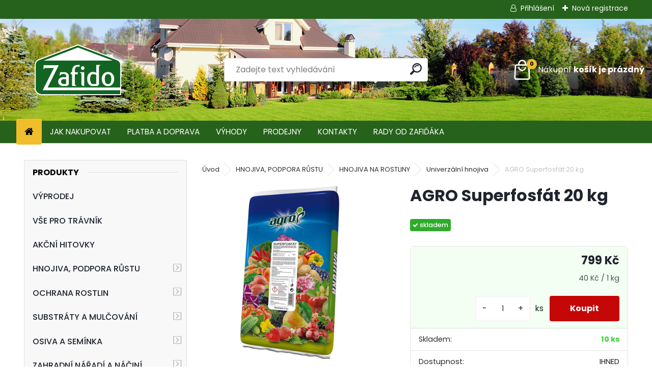

--- FILE ---
content_type: text/html; charset=utf-8
request_url: https://www.zafido-eshop.cz/AGRO-Superfosfat-20-kg-d3288.htm
body_size: 27071
content:


        <!DOCTYPE html>
    <html xmlns:og="http://ogp.me/ns#" xmlns:fb="http://www.facebook.com/2008/fbml" lang="cs" class="tmpl__uranium">
      <head>
          <script>
              window.cookie_preferences = getCookieSettings('cookie_preferences');
              window.cookie_statistics = getCookieSettings('cookie_statistics');
              window.cookie_marketing = getCookieSettings('cookie_marketing');

              function getCookieSettings(cookie_name) {
                  if (document.cookie.length > 0)
                  {
                      cookie_start = document.cookie.indexOf(cookie_name + "=");
                      if (cookie_start != -1)
                      {
                          cookie_start = cookie_start + cookie_name.length + 1;
                          cookie_end = document.cookie.indexOf(";", cookie_start);
                          if (cookie_end == -1)
                          {
                              cookie_end = document.cookie.length;
                          }
                          return unescape(document.cookie.substring(cookie_start, cookie_end));
                      }
                  }
                  return false;
              }
          </script>
                    <script async src="https://www.googletagmanager.com/gtag/js?id=PTQLGG"></script>
                <script>(function(w,d,s,l,i){w[l]=w[l]||[];w[l].push({'gtm.start':
          new Date().getTime(),event:'gtm.js'});var f=d.getElementsByTagName(s)[0],
        j=d.createElement(s),dl=l!='dataLayer'?'&l='+l:'';j.async=true;j.src=
        'https://www.googletagmanager.com/gtm.js?id='+i+dl;f.parentNode.insertBefore(j,f);
      })(window,document,'script','dataLayer','GTM-PTQLGG');
        window.dataLayer = window.dataLayer || [];
        window.dataLayer.push({
            event: 'eec.pageview',
            clientIP: '3.16.155.XX'
        });

    </script>
        <!-- Start Srovname.cz Pixel -->
    <script>
      !function(e,n,t,a,s,o,r){ e[a]||((s=e[a]=function(){s.process?s.process.apply(s,arguments):s.queue.push(arguments)}).queue=[],(o=n.createElement(t)).async=1,o.src='https://tracking.srovname.cz/srovnamepixel.js',o.dataset.srv9="1",(r=n.getElementsByTagName(t)[0]).parentNode.insertBefore(o,r))}(window,document,"script","srovname");srovname("init",'1ad362452298c742c79d7dc3f6bae0dc');
    </script>
    <!-- End Srovname.cz Pixel -->
          <script type="text/javascript" src="https://c.seznam.cz/js/rc.js"></script>
              <title>HNOJIVA, PODPORA RŮSTU | AGRO Superfosfát 20 kg | Zafido e-shop - Vše pro krásný trávník a celou zahradu.</title>
        <script type="text/javascript">var action_unavailable='action_unavailable';var id_language = 'cs';var id_country_code = 'CZ';var language_code = 'cs-CZ';var path_request = '/request.php';var type_request = 'POST';var cache_break = "2527"; var enable_console_debug = false; var enable_logging_errors = false;var administration_id_language = 'cs';var administration_id_country_code = 'CZ';</script>          <script type="text/javascript" src="//ajax.googleapis.com/ajax/libs/jquery/1.8.3/jquery.min.js"></script>
          <script type="text/javascript" src="//code.jquery.com/ui/1.12.1/jquery-ui.min.js" ></script>
                  <script src="/wa_script/js/jquery.hoverIntent.minified.js?_=2025-01-30-11-13" type="text/javascript"></script>
        <script type="text/javascript" src="/admin/jscripts/jquery.qtip.min.js?_=2025-01-30-11-13"></script>
                  <script src="/wa_script/js/jquery.selectBoxIt.min.js?_=2025-01-30-11-13" type="text/javascript"></script>
                  <script src="/wa_script/js/bs_overlay.js?_=2025-01-30-11-13" type="text/javascript"></script>
        <script src="/wa_script/js/bs_design.js?_=2025-01-30-11-13" type="text/javascript"></script>
        <script src="/admin/jscripts/wa_translation.js?_=2025-01-30-11-13" type="text/javascript"></script>
        <link rel="stylesheet" type="text/css" href="/css/jquery.selectBoxIt.wa_script.css?_=2025-01-30-11-13" media="screen, projection">
        <link rel="stylesheet" type="text/css" href="/css/jquery.qtip.lupa.css?_=2025-01-30-11-13">
        
                  <script src="/wa_script/js/jquery.colorbox-min.js?_=2025-01-30-11-13" type="text/javascript"></script>
          <link rel="stylesheet" type="text/css" href="/css/colorbox.css?_=2025-01-30-11-13">
          <script type="text/javascript">
            jQuery(document).ready(function() {
              (function() {
                function createGalleries(rel) {
                  var regex = new RegExp(rel + "\\[(\\d+)]"),
                      m, group = "g_" + rel, groupN;
                  $("a[rel*=" + rel + "]").each(function() {
                    m = regex.exec(this.getAttribute("rel"));
                    if(m) {
                      groupN = group + m[1];
                    } else {
                      groupN = group;
                    }
                    $(this).colorbox({
                      rel: groupN,
                      slideshow:true,
                       maxWidth: "85%",
                       maxHeight: "85%",
                       returnFocus: false
                    });
                  });
                }
                createGalleries("lytebox");
                createGalleries("lyteshow");
              })();
            });</script>
          <script type="text/javascript">
      function init_products_hovers()
      {
        jQuery(".product").hoverIntent({
          over: function(){
            jQuery(this).find(".icons_width_hack").animate({width: "130px"}, 300, function(){});
          } ,
          out: function(){
            jQuery(this).find(".icons_width_hack").animate({width: "10px"}, 300, function(){});
          },
          interval: 40
        });
      }
      jQuery(document).ready(function(){

        jQuery(".param select, .sorting select").selectBoxIt();

        jQuery(".productFooter").click(function()
        {
          var $product_detail_link = jQuery(this).parent().find("a:first");

          if($product_detail_link.length && $product_detail_link.attr("href"))
          {
            window.location.href = $product_detail_link.attr("href");
          }
        });
        init_products_hovers();
        
        ebar_details_visibility = {};
        ebar_details_visibility["user"] = false;
        ebar_details_visibility["basket"] = false;

        ebar_details_timer = {};
        ebar_details_timer["user"] = setTimeout(function(){},100);
        ebar_details_timer["basket"] = setTimeout(function(){},100);

        function ebar_set_show($caller)
        {
          var $box_name = $($caller).attr("id").split("_")[0];

          ebar_details_visibility["user"] = false;
          ebar_details_visibility["basket"] = false;

          ebar_details_visibility[$box_name] = true;

          resolve_ebar_set_visibility("user");
          resolve_ebar_set_visibility("basket");
        }

        function ebar_set_hide($caller)
        {
          var $box_name = $($caller).attr("id").split("_")[0];

          ebar_details_visibility[$box_name] = false;

          clearTimeout(ebar_details_timer[$box_name]);
          ebar_details_timer[$box_name] = setTimeout(function(){resolve_ebar_set_visibility($box_name);},300);
        }

        function resolve_ebar_set_visibility($box_name)
        {
          if(   ebar_details_visibility[$box_name]
             && jQuery("#"+$box_name+"_detail").is(":hidden"))
          {
            jQuery("#"+$box_name+"_detail").slideDown(300);
          }
          else if(   !ebar_details_visibility[$box_name]
                  && jQuery("#"+$box_name+"_detail").not(":hidden"))
          {
            jQuery("#"+$box_name+"_detail").slideUp(0, function() {
              $(this).css({overflow: ""});
            });
          }
        }

        
        jQuery("#user_icon, #basket_icon").hoverIntent({
          over: function(){
            ebar_set_show(this);
            
          } ,
          out: function(){
            ebar_set_hide(this);
          },
          interval: 40
        });
        
        jQuery("#user_icon").click(function(e)
        {
          if(jQuery(e.target).attr("id") == "user_icon")
          {
            window.location.href = "https://www.zafido-eshop.cz/zafido-eshop-cz/e-login/";
          }
        });

        jQuery("#basket_icon").click(function(e)
        {
          if(jQuery(e.target).attr("id") == "basket_icon")
          {
            window.location.href = "https://www.zafido-eshop.cz/zafido-eshop-cz/e-basket/";
          }
        });
      
      });
    </script>        <meta http-equiv="Content-language" content="cs">
        <meta http-equiv="Content-Type" content="text/html; charset=utf-8">
        <meta name="language" content="czech">
        <meta name="keywords" content="agro,superfosfát">
        <meta name="description" content="Superfosfát se používá jako základní rychle působící fosforečné hnojivo na přihnojování rostlin ve fázi kritické potřeby a maximální potřeby živin.">
        <meta name="revisit-after" content="1 Days">
        <meta name="distribution" content="global">
        <meta name="expires" content="never">
                  <meta name="expires" content="never">
                    <link rel="previewimage" href="https://www.zafido-eshop.cz/fotky32736/fotos/_vyr_3288_000356_agro_superfosfat_20kg_8594005009448.jpg" />
                    <link rel="canonical" href="https://www.zafido-eshop.cz/AGRO-Superfosfat-20-kg-d3288.htm"/>
          <meta property="og:image" content="http://www.zafido-eshop.cz/fotky32736/fotos/_vyr_3288_000356_agro_superfosfat_20kg_8594005009448.jpg" />
<meta property="og:image:secure_url" content="https://www.zafido-eshop.cz/fotky32736/fotos/_vyr_3288_000356_agro_superfosfat_20kg_8594005009448.jpg" />
<meta property="og:image:type" content="image/jpeg" />

<meta name="google-site-verification" content="x-co2sXrHhyvTgjCf-CKd3Yx46O2WodYZfN6wjt1UFw"/>
<meta name="facebook-domain-verification" content="kziyhaewap01xatg4oc7eh6jec7ydc"/>            <meta name="robots" content="index, follow">
                      <link href="//www.zafido-eshop.cz/fotky32736/favicon.ico" rel="icon" type="image/x-icon">
          <link rel="shortcut icon" type="image/x-icon" href="//www.zafido-eshop.cz/fotky32736/favicon.ico">
                  <link rel="stylesheet" type="text/css" href="/css/lang_dependent_css/lang_cs.css?_=2025-01-30-11-13" media="screen, projection">
                <link rel='stylesheet' type='text/css' href='/wa_script/js/styles.css?_=2025-01-30-11-13'>
        <script language='javascript' type='text/javascript' src='/wa_script/js/javascripts.js?_=2025-01-30-11-13'></script>
        <script language='javascript' type='text/javascript' src='/wa_script/js/check_tel.js?_=2025-01-30-11-13'></script>
          <script src="/assets/javascripts/buy_button.js?_=2025-01-30-11-13"></script>
            <script type="text/javascript" src="/wa_script/js/bs_user.js?_=2025-01-30-11-13"></script>
        <script type="text/javascript" src="/wa_script/js/bs_fce.js?_=2025-01-30-11-13"></script>
        <script type="text/javascript" src="/wa_script/js/bs_fixed_bar.js?_=2025-01-30-11-13"></script>
        <script type="text/javascript" src="/bohemiasoft/js/bs.js?_=2025-01-30-11-13"></script>
        <script src="/wa_script/js/jquery.number.min.js?_=2025-01-30-11-13" type="text/javascript"></script>
        <script type="text/javascript">
            BS.User.id = 32736;
            BS.User.domain = "zafido-eshop-cz";
            BS.User.is_responsive_layout = true;
            BS.User.max_search_query_length = 50;
            BS.User.max_autocomplete_words_count = 5;

            WA.Translation._autocompleter_ambiguous_query = ' Hledavý výraz je pro našeptávač příliš obecný. Zadejte prosím další znaky, slova nebo pokračujte odesláním formuláře pro vyhledávání.';
            WA.Translation._autocompleter_no_results_found = ' Nebyly nalezeny žádné produkty ani kategorie.';
            WA.Translation._error = " Chyba";
            WA.Translation._success = " Nastaveno";
            WA.Translation._warning = " Upozornění";
            WA.Translation._multiples_inc_notify = '<p class="multiples-warning"><strong>Tento produkt je možné objednat pouze v násobcích #inc#. </strong><br><small>Vámi zadaný počet kusů byl navýšen dle tohoto násobku.</small></p>';
            WA.Translation._shipping_change_selected = " Změnit...";
            WA.Translation._shipping_deliver_to_address = " Zásilka bude doručena na zvolenou adresu";

            BS.Design.template = {
              name: "uranium",
              is_selected: function(name) {
                if(Array.isArray(name)) {
                  return name.indexOf(this.name) > -1;
                } else {
                  return name === this.name;
                }
              }
            };
            BS.Design.isLayout3 = true;
            BS.Design.templates = {
              TEMPLATE_ARGON: "argon",TEMPLATE_NEON: "neon",TEMPLATE_CARBON: "carbon",TEMPLATE_XENON: "xenon",TEMPLATE_AURUM: "aurum",TEMPLATE_CUPRUM: "cuprum",TEMPLATE_ERBIUM: "erbium",TEMPLATE_CADMIUM: "cadmium",TEMPLATE_BARIUM: "barium",TEMPLATE_CHROMIUM: "chromium",TEMPLATE_SILICIUM: "silicium",TEMPLATE_IRIDIUM: "iridium",TEMPLATE_INDIUM: "indium",TEMPLATE_OXYGEN: "oxygen",TEMPLATE_HELIUM: "helium",TEMPLATE_FLUOR: "fluor",TEMPLATE_FERRUM: "ferrum",TEMPLATE_TERBIUM: "terbium",TEMPLATE_URANIUM: "uranium",TEMPLATE_ZINCUM: "zincum",TEMPLATE_CERIUM: "cerium",TEMPLATE_KRYPTON: "krypton",TEMPLATE_THORIUM: "thorium",TEMPLATE_ETHERUM: "etherum",TEMPLATE_KRYPTONIT: "kryptonit",TEMPLATE_TITANIUM: "titanium",TEMPLATE_PLATINUM: "platinum"            };
        </script>
        <script type="text/javascript">
/* <![CDATA[ */
var seznam_retargeting_id = 18902;
/* ]]> */
</script>
<script type="text/javascript" src="//c.imedia.cz/js/retargeting.js"></script>

<style>
.page-category .break {display:none;}
.productPriceSmall {
display: block;
min-height: 25px;
width: 100px;
}
.productText{
height:120px;
}
</style>

<!-- Begin Leadhub Pixel Code --> <script> (function(w,d,x,n,u,t,p,f,s,o){f='LHInsights';w[n]=w[f]=w[f]||function(n,d){ (w[f].q=w[f].q||[]).push([n,d])};w[f].l=1*new Date();w[f].p=p;s=d.createElement(x); s.async=1;s.src=u+'?t='+t+(p?'&p='+p:'');o=d.getElementsByTagName(x)[0];o.parentNode.insertBefore(s,o) })(window,document,'script','lhi','//www.lhinsights.com/agent.js','a2yA8BR1QxCgvuD', 'webareal'); </script> <!-- End Leadhub Pixel Code -->
          <script src="/js/progress_button/modernizr.custom.js"></script>
                      <link rel="stylesheet" type="text/css" href="/bower_components/owl.carousel/dist/assets/owl.carousel.min.css" />
            <link rel="stylesheet" type="text/css" href="/bower_components/owl.carousel/dist/assets/owl.theme.default.min.css" />
            <script src="/bower_components/owl.carousel/dist/owl.carousel.min.js"></script>
                      <link rel="stylesheet" type="text/css" href="/bower_components/priority-nav/dist/priority-nav-core.css" />
            <script src="/bower_components/priority-nav/dist/priority-nav.js"></script>
                      <link rel="stylesheet" type="text/css" href="//static.bohemiasoft.com/jave/style.css?_=2025-01-30-11-13" media="screen">
                    <link rel="stylesheet" type="text/css" href="/css/font-awesome.4.7.0.min.css" media="screen">
          <link rel="stylesheet" type="text/css" href="/sablony/nove/uranium/uraniumred/css/product_var3.css?_=2025-01-30-11-13" media="screen">
          <style>
    :root {
        --primary: #26621c;
        --primary-dark: #1a4613;
        --secondary: #F8F8F8;
        --secondary-v2: #2D2D2D;
        --element-color: #1f242d;
        --stars: #ffcf15;
        --sale: #c91e1e;
        
        --empty-basket-text: " Košík je prázdný";
        --full-shopping-basket-text: "nákupní košík";
        --choose-delivery-method-text: "Vyberte způsob doručení";
        --choose-payment-method-text: "Vyberte způsob platby";
        --free-price-text: "Zdarma";
        --continue-without-login-text: "Pokračovat bez přihlášení";
        --summary-order-text: "Shrnutí Vaší objednávky";
        --cart-contents-text: "Váš košík";
        --in-login-text: "Přihlášení";
        --in-registration-text: "Nová registrace";
        --in-forgotten-pass-text: "Zapomenuté heslo";
        --price-list-filter-text: "Ceník";
        --search-see-everything-text: "Zobrazit vše";
        --discount-code-text: "Mám slevový kód";
        --searched-cats-text: "Hledané kategorie";
        --back-to-eshop-text: "Zpátky do eshopu";
        --to-category-menu-text: "Do kategorie";
        --back-menu-text: "Zpět";
        --pagination-next-text: "Další";
        --pagination-previous-text: "Předchozí";
        --cookies-files-text: "Soubory cookie";
        --newsletter-button-text: "Odebírat";
        --newsletter-be-up-to-date-text: "Buďte v obraze";
        --specify-params-text: "Vyberte parametry";
        --article-tags-text: "Tagy článku";
        --watch-product-text: "Hlídat produkt";
        --notfull-shopping-text: "Nákupní";
        --notfull-basket-is-empty-text: "košík je prázdný";
        --whole-blog-article-text: "Celý článek";
        --all-parameters-text: "Všechny parametry";
        --without-var-text: "Cena bez DPH";
        --green: "#18c566";
        --primary-light: "#F2FCF8";
        --basket-content-text: " Obsah košíku";
        --products-in-cat-text: " Produkty v kategorii";
        --recalculate--text: "Přepočítat";
        
    }
</style>
          <link rel="stylesheet"
                type="text/css"
                id="tpl-editor-stylesheet"
                href="/sablony/nove/uranium/uraniumred/css/colors.css?_=2025-01-30-11-13"
                media="screen">

          <meta name="viewport" content="width=device-width, initial-scale=1.0">
          <link rel="stylesheet" 
                   type="text/css" 
                   href="https://static.bohemiasoft.com/custom-css/uranium.css?_1769061112" 
                   media="screen"><style type="text/css">
               <!--#site_logo{
                  width: 275px;
                  height: 100px;
                  background-image: url('/fotky32736/design_setup/images/custom_image_logo.png?cache_time=1757492844');
                  background-repeat: no-repeat;
                  
                }html body .myheader { 
          background-image: url('/fotky32736/design_setup/images/custom_image_centerpage.jpg?cache_time=1757492844');
          border: black;
          background-repeat: no-repeat;
          background-position: 50% 0%;
          
        }#page_background{
                  
                  background-repeat: repeat;
                  background-position: 0px 0px;
                  background-color: transparent;
                }.bgLupa{
                  padding: 0;
                  border: none;
                }

 :root { 
 }
-->
                </style>          <link rel="stylesheet" type="text/css" href="/fotky32736/design_setup/css/user_defined.css?_=1769059421" media="screen, projection">
                    <script type="text/javascript" src="/admin/jscripts/wa_dialogs.js?_=2025-01-30-11-13"></script>
        <script async src="https://www.googletagmanager.com/gtag/js?id=AW-1014104984"></script><script>
window.dataLayer = window.dataLayer || [];
function gtag(){dataLayer.push(arguments);}
gtag('js', new Date());
gtag('config', 'AW-1014104984', { debug_mode: true });
</script>        <script type="text/javascript" src="/wa_script/js/search_autocompleter.js?_=2025-01-30-11-13"></script>
              <script>
              WA.Translation._complete_specification = "Kompletní specifikace";
              WA.Translation._dont_have_acc = "Nemáte účet? ";
              WA.Translation._have_acc = "Již máte účet? ";
              WA.Translation._register_titanium = "Zaregistrujte se ";
              WA.Translation._login_titanium = "Přihlašte se ";
              WA.Translation._placeholder_voucher = "Sem vložte kód";
          </script>
                <script src="/wa_script/js/template/uranium/script.js?_=2025-01-30-11-13"></script>
                    <link rel="stylesheet" type="text/css" href="/assets/vendor/magnific-popup/magnific-popup.css" />
      <script src="/assets/vendor/magnific-popup/jquery.magnific-popup.js"></script>
      <script type="text/javascript">
        BS.env = {
          decPoint: ",",
          basketFloatEnabled: false        };
      </script>
      <script type="text/javascript" src="/node_modules/select2/dist/js/select2.min.js"></script>
      <script type="text/javascript" src="/node_modules/maximize-select2-height/maximize-select2-height.min.js"></script>
      <script type="text/javascript">
        (function() {
          $.fn.select2.defaults.set("language", {
            noResults: function() {return " Nenalezeny žádné položky"},
            inputTooShort: function(o) {
              var n = o.minimum - o.input.length;
              return " Prosím zadejte #N# nebo více znaků.".replace("#N#", n);
            }
          });
          $.fn.select2.defaults.set("width", "100%")
        })();

      </script>
      <link type="text/css" rel="stylesheet" href="/node_modules/select2/dist/css/select2.min.css" />
      <script type="text/javascript" src="/wa_script/js/countdown_timer.js?_=2025-01-30-11-13"></script>
      <script type="text/javascript" src="/wa_script/js/app.js?_=2025-01-30-11-13"></script>
      <script type="text/javascript" src="/node_modules/jquery-validation/dist/jquery.validate.min.js"></script>

      
          </head>
          <script type="text/javascript">
        var fb_pixel = 'active';
      </script>
      <script type="text/javascript" src="/wa_script/js/fb_pixel_func.js"></script>
        <body class="lang-cs layout3 not-home page-product-detail page-product-3288 basket-empty slider_available template-slider-disabled vat-payer-y alternative-currency-n" >
      <!-- Google Tag Manager (noscript) end -->
    <noscript><iframe src="https://www.googletagmanager.com/ns.html?id=GTM-PTQLGG"
                      height="0" width="0" style="display:none;visibility:hidden"></iframe></noscript>
    <!-- End Google Tag Manager (noscript) -->
          <a name="topweb"></a>
        
  <div id="responsive_layout_large"></div><div id="page">      <div class="top-bar" id="topBar">
                  <div class="top-bar-login">
                          <span class="user-login"><a href="/zafido-eshop-cz/e-login">Přihlášení</a></span>
              <span class="user-register"><a href="/zafido-eshop-cz/e-register">Nová registrace</a></span>
                        </div>
                        </div>
          <script type="text/javascript">
      var responsive_articlemenu_name = ' Menu';
      var responsive_eshopmenu_name = ' E-shop';
    </script>
        <link rel="stylesheet" type="text/css" href="/css/masterslider.css?_=2025-01-30-11-13" media="screen, projection">
    <script type="text/javascript" src="/js/masterslider.min.js"></script>
    <div class="myheader">
            <!--[if IE 6]>
    <style>
    #main-menu ul ul{visibility:visible;}
    </style>
    <![endif]-->

    
    <div id="new_top_menu"><!-- TOPMENU -->
            <div id="new_template_row" class="">
                 <ul>
            <li class="eshop-menu-home">
              <a href="//www.zafido-eshop.cz" class="top_parent_act" aria-label="Homepage">
                              </a>
            </li>
          </ul>
          
<ul><li class="eshop-menu-1 eshop-menu-order-1 eshop-menu-odd"><a href="/JAK-NAKUPOVAT-a1_0.htm"  class="top_parent">JAK NAKUPOVAT</a>
</li></ul>
<ul><li class="eshop-menu-4 eshop-menu-order-2 eshop-menu-even"><a href="/PLATBA-A-DOPRAVA-a4_0.htm"  class="top_parent">PLATBA A DOPRAVA</a>
</li></ul>
<ul><li class="eshop-menu-5 eshop-menu-order-3 eshop-menu-odd"><a href="/VYHODY-a5_0.htm"  class="top_parent">VÝHODY</a>
</li></ul>
<ul><li class="eshop-menu-6 eshop-menu-order-4 eshop-menu-even"><a href="/PRODEJNY-a6_0.htm"  class="top_parent">PRODEJNY</a> <ul><!--[if lte IE 7]><table><tr><td><![endif]--> <li class="eshop-submenu-7"><a href="/Zafido-Prodejna-Praha-a6-7-htm" >Prodejna Praha</a></li><li class="eshop-submenu-8"><a href="/Zafido-prodejna-Sirejovice-a6-8-htm" >Prodejna Siřejovice</a></li> <!--[if lte IE 7]></td></tr></table><![endif]--></ul> 
</li></ul>
<ul><li class="eshop-menu-2 eshop-menu-order-5 eshop-menu-odd"><a href="/KONTAKTY-a2_0.htm"  class="top_parent">KONTAKTY</a>
</li></ul>          <ul>
            <li class="eshop-menu-blog">
              <a href="//www.zafido-eshop.cz/blog" class="top_parent">
                RADY OD ZAFIĎÁKA              </a>
            </li>
          </ul>
              </div>
    </div><!-- END TOPMENU -->
            <div class="navigate_bar">
            <div class="logo-wrapper">
            <a id="site_logo" href="//www.zafido-eshop.cz" class="mylogo" aria-label="Logo"></a>
    </div>
                <div id="search">
      <form name="search" id="searchForm" action="/search-engine.htm" method="GET" enctype="multipart/form-data">
        <label for="q" class="title_left2"> Hľadanie</label>
        <p>
          <input name="slovo" type="text" class="inputBox" id="q" placeholder=" Zadejte text vyhledávání" maxlength="50">
          
          <input type="hidden" id="source_service" value="www.webareal.cz">
        </p>
        <div class="wrapper_search_submit">
          <input type="submit" class="search_submit" aria-label="search" name="search_submit" value="">
        </div>
        <div id="search_setup_area">
          <input id="hledatjak2" checked="checked" type="radio" name="hledatjak" value="2">
          <label for="hledatjak2">Hledat ve zboží</label>
          <br />
          <input id="hledatjak1"  type="radio" name="hledatjak" value="1">
          <label for="hledatjak1">Hledat v článcích</label>
                    <script type="text/javascript">
            function resolve_search_mode_visibility()
            {
              if (jQuery('form[name=search] input').is(':focus'))
              {
                if (jQuery('#search_setup_area').is(':hidden'))
                {
                  jQuery('#search_setup_area').slideDown(400);
                }
              }
              else
              {
                if (jQuery('#search_setup_area').not(':hidden'))
                {
                  jQuery('#search_setup_area').slideUp(400);
                }
              }
            }

            $('form[name=search] input').click(function() {
              this.focus();
            });

            jQuery('form[name=search] input')
                .focus(function() {
                  resolve_search_mode_visibility();
                })
                .blur(function() {
                  setTimeout(function() {
                    resolve_search_mode_visibility();
                  }, 1000);
                });

          </script>
                  </div>
      </form>
    </div>
            
  <div id="ebar" class="" >        <div id="basket_icon" >
            <div id="basket_detail">
                <div id="basket_arrow_tag"></div>
                <div id="basket_content_tag">
                    <a id="quantity_tag" href="/zafido-eshop-cz/e-basket" rel="nofollow" class="elink"><span class="quantity_count">0</span>
                    <span class="basket_empty"> Váš nákupní košík <span class="bold">je prázdný</span></span></a>                </div>
            </div>
        </div>
                </div>      </div>
          </div>
    <script type="text/javascript" src="/wa_script/js/wz_tooltip.js"></script><div id="page_background">      <div class="hack-box"><!-- HACK MIN WIDTH FOR IE 5, 5.5, 6  -->
                  <div id="masterpage" ><!-- MASTER PAGE -->
              <div id="header">          </div><!-- END HEADER -->
                    <div id="aroundpage"><!-- AROUND PAGE -->
            <div class="extra-menu-wrapper">
      <!-- LEFT BOX -->
      <div id="left-box">
              <div class="menu-typ-2" id="left_eshop">
                <p class="title_left_eshop">Produkty</p>
          
        <div id="inleft_eshop">
          <div class="leftmenu">
                <ul class="root-eshop-menu">
            <li class="new-tmpl-home-button">
        <a href="//www.zafido-eshop.cz">
          <i class="fa fa-home" aria-hidden="true"></i>
        </a>
      </li>
              <li class="leftmenuDef category-menu-76 category-menu-order-1 category-menu-odd remove_point hasImg">
          <a href="/VYPRODEJ-c76_0_1.htm"><img src="/fotky32736/icons/Ikona_vyprodej_.jpg" class="icons_menu_left_img">VÝPRODEJ</a>        </li>

                <li class="leftmenuDef category-menu-83 category-menu-order-2 category-menu-even remove_point hasImg">
          <a href="/VSE-PRO-TRAVNIK-c83_0_1.htm"><img src="/fotky32736/icons/Ikonka-kategorie_vse_pro_travnik.jpg" class="icons_menu_left_img">VŠE PRO TRÁVNÍK</a>        </li>

                <li class="leftmenuDef category-menu-44 category-menu-order-3 category-menu-odd remove_point">
          <a href="/AKCNI-HITOVKY-c44_0_1.htm">AKČNÍ HITOVKY</a>        </li>

                <li class="sub leftmenuDef category-menu-82 category-menu-order-4 category-menu-even selected-category remove_point">
          <a href="/HNOJIVA-PODPORA-RUSTU-c82_0_1.htm">HNOJIVA, PODPORA RŮSTU      <!--[if IE 7]><!--></a><!--<![endif]-->
      <!--[if lte IE 6]><table><tr><td><![endif]-->
          <ul class="eshop-submenu level-2">
            <li class="new-tmpl-home-button">
        <a href="//">
          <i class="fa fa-home" aria-hidden="true"></i>
        </a>
      </li>
              <li class="sub leftmenuDef category-submenu-301 masonry_item remove_point">
          <a href="/HNOJIVA-TRAVNIKOVA-c82_301_2.htm">HNOJIVA TRÁVNÍKOVÁ      <!--[if IE 7]><!--></a><!--<![endif]-->
      <!--[if lte IE 6]><table><tr><td><![endif]-->
          <ul class="eshop-submenu level-3">
            <li class="new-tmpl-home-button">
        <a href="//">
          <i class="fa fa-home" aria-hidden="true"></i>
        </a>
      </li>
              <li class="leftmenuDef category-submenu-304 remove_point">
          <a href="/Jarni-hnojiva-c82_304_3.htm">Jarní hnojiva</a>        </li>

                <li class="leftmenuDef category-submenu-305 remove_point">
          <a href="/Letni-hnojiva-c82_305_3.htm">Letní hnojiva</a>        </li>

                <li class="leftmenuDef category-submenu-306 remove_point">
          <a href="/Podzimni-hnojiva-c82_306_3.htm">Podzimní hnojiva</a>        </li>

                <li class="leftmenuDef category-submenu-307 remove_point">
          <a href="/Celorocni-hnojiva-c82_307_3.htm">Celoroční hnojiva</a>        </li>

                <li class="leftmenuDef category-submenu-308 remove_point">
          <a href="/Hnojiva-pro-vysev-c82_308_3.htm">Hnojiva pro výsev</a>        </li>

                <li class="leftmenuDef category-submenu-309 remove_point">
          <a href="/Dlouhodoba-hnojiva-c82_309_3.htm">Dlouhodobá hnojiva</a>        </li>

                <li class="leftmenuDef category-submenu-310 remove_point">
          <a href="/Specialni-hnojiva-c82_310_3.htm">Speciální hnojiva</a>        </li>

                <li class="leftmenuDef category-submenu-311 remove_point">
          <a href="/Zvyhodnene-balicky-hnojiv-c82_311_3.htm">Zvýhodněné balíčky hnojiv</a>        </li>

            </ul>
      <style>
        #left-box .remove_point a::before
        {
          display: none;
        }
      </style>
          <!--[if lte IE 6]></td></tr></table></a><![endif]-->
      </a>        </li>

                <li class="sub leftmenuDef category-submenu-302 selected-category masonry_item remove_point">
          <a href="/HNOJIVA-NA-ROSTLINY-c82_302_2.htm">HNOJIVA NA ROSTLINY      <!--[if IE 7]><!--></a><!--<![endif]-->
      <!--[if lte IE 6]><table><tr><td><![endif]-->
          <ul class="eshop-submenu level-3">
            <li class="new-tmpl-home-button">
        <a href="//">
          <i class="fa fa-home" aria-hidden="true"></i>
        </a>
      </li>
              <li class="leftmenuDef category-submenu-312 selected-category remove_point">
          <a href="/Univerzalni-hnojiva-c82_312_3.htm">Univerzální hnojiva</a>        </li>

                <li class="leftmenuDef category-submenu-313 remove_point">
          <a href="/Hnojiva-na-zeleninu-c82_313_3.htm">Hnojiva na zeleninu</a>        </li>

                <li class="leftmenuDef category-submenu-314 remove_point">
          <a href="/Okrasne-dreviny-a-rostliny-c82_314_3.htm">Okrasné dřeviny a rostliny</a>        </li>

                <li class="leftmenuDef category-submenu-315 remove_point">
          <a href="/Hnojiva-na-balkonove-rostliny-c82_315_3.htm">Hnojiva na balkónové rostliny</a>        </li>

                <li class="leftmenuDef category-submenu-316 remove_point">
          <a href="/Hnojiva-na-ovoce-c82_316_3.htm">Hnojiva na ovoce</a>        </li>

                <li class="leftmenuDef category-submenu-317 remove_point">
          <a href="/Hnojiva-na-pokojove-rostliny-c82_317_3.htm">Hnojiva na pokojové rostliny</a>        </li>

                <li class="leftmenuDef category-submenu-318 remove_point">
          <a href="/Profesionalni-hnojiva-c82_318_3.htm">Profesionální hnojiva</a>        </li>

                <li class="leftmenuDef category-submenu-319 remove_point">
          <a href="/Prirodni-hnojiva-c82_319_3.htm">Přírodní hnojiva</a>        </li>

            </ul>
      <style>
        #left-box .remove_point a::before
        {
          display: none;
        }
      </style>
          <!--[if lte IE 6]></td></tr></table></a><![endif]-->
      </a>        </li>

                <li class="sub leftmenuDef category-submenu-303 masonry_item remove_point">
          <a href="/RUST-A-VITALITA-ROSTLIN-c82_303_2.htm">RŮST A VITALITA ROSTLIN      <!--[if IE 7]><!--></a><!--<![endif]-->
      <!--[if lte IE 6]><table><tr><td><![endif]-->
          <ul class="eshop-submenu level-3">
            <li class="new-tmpl-home-button">
        <a href="//">
          <i class="fa fa-home" aria-hidden="true"></i>
        </a>
      </li>
              <li class="leftmenuDef category-submenu-320 remove_point">
          <a href="/Mykorhizni-houby-c82_320_3.htm">Mykorhizní houby</a>        </li>

                <li class="leftmenuDef category-submenu-321 remove_point">
          <a href="/Hydroabsorbenty-a-kondicionery-c82_321_3.htm">Hydroabsorbenty a kondicionéry</a>        </li>

                <li class="leftmenuDef category-submenu-325 remove_point">
          <a href="/Zvyseni-odolnosti-rostlin-c82_325_3.htm">Zvýšení odolnosti rostlin</a>        </li>

                <li class="leftmenuDef category-submenu-322 remove_point">
          <a href="/Probiotika-c82_322_3.htm">Probiotika</a>        </li>

                <li class="leftmenuDef category-submenu-323 remove_point">
          <a href="/Stimulatory-zakorenovani-c82_323_3.htm">Stimulátory zakořeňování</a>        </li>

            </ul>
      <style>
        #left-box .remove_point a::before
        {
          display: none;
        }
      </style>
          <!--[if lte IE 6]></td></tr></table></a><![endif]-->
      </a>        </li>

            </ul>
      <style>
        #left-box .remove_point a::before
        {
          display: none;
        }
      </style>
          <!--[if lte IE 6]></td></tr></table></a><![endif]-->
      </a>        </li>

                <li class="sub leftmenuDef category-menu-84 category-menu-order-5 category-menu-odd remove_point hasImg">
          <a href="/OCHRANA-ROSTLIN-c84_0_1.htm"><img src="/fotky32736/icons/Ikonka_ochrana_rost.jpg" class="icons_menu_left_img">OCHRANA ROSTLIN      <!--[if IE 7]><!--></a><!--<![endif]-->
      <!--[if lte IE 6]><table><tr><td><![endif]-->
          <ul class="eshop-submenu level-2">
            <li class="new-tmpl-home-button">
        <a href="//">
          <i class="fa fa-home" aria-hidden="true"></i>
        </a>
      </li>
              <li class="sub leftmenuDef category-submenu-326 masonry_item remove_point">
          <a href="/HERBICIDY-PROTI-PLEVELUM-c84_326_2.htm">HERBICIDY PROTI PLEVELŮM      <!--[if IE 7]><!--></a><!--<![endif]-->
      <!--[if lte IE 6]><table><tr><td><![endif]-->
          <ul class="eshop-submenu level-3">
            <li class="new-tmpl-home-button">
        <a href="//">
          <i class="fa fa-home" aria-hidden="true"></i>
        </a>
      </li>
              <li class="leftmenuDef category-submenu-331 remove_point">
          <a href="/Totalni-herbicidy-c84_331_3.htm">Totální herbicidy</a>        </li>

                <li class="leftmenuDef category-submenu-332 remove_point">
          <a href="/Selektivni-herbicidy-c84_332_3.htm">Selektivní herbicidy</a>        </li>

            </ul>
      <style>
        #left-box .remove_point a::before
        {
          display: none;
        }
      </style>
          <!--[if lte IE 6]></td></tr></table></a><![endif]-->
      </a>        </li>

                <li class="sub leftmenuDef category-submenu-327 masonry_item remove_point">
          <a href="/FUNGICIDY-PROTI-CHOROBAM-c84_327_2.htm">FUNGICIDY PROTI CHOROBÁM      <!--[if IE 7]><!--></a><!--<![endif]-->
      <!--[if lte IE 6]><table><tr><td><![endif]-->
          <ul class="eshop-submenu level-3">
            <li class="new-tmpl-home-button">
        <a href="//">
          <i class="fa fa-home" aria-hidden="true"></i>
        </a>
      </li>
              <li class="leftmenuDef category-submenu-333 remove_point">
          <a href="/Prirodni-fungicidy-c84_333_3.htm">Přírodní fungicidy</a>        </li>

                <li class="leftmenuDef category-submenu-334 remove_point">
          <a href="/Chemicke-fungicidy-c84_334_3.htm">Chemické fungicidy</a>        </li>

            </ul>
      <style>
        #left-box .remove_point a::before
        {
          display: none;
        }
      </style>
          <!--[if lte IE 6]></td></tr></table></a><![endif]-->
      </a>        </li>

                <li class="sub leftmenuDef category-submenu-328 masonry_item remove_point">
          <a href="/PROSTREDKY-PROTI-SKUDCUM-c84_328_2.htm">PROSTŘEDKY PROTI ŠKŮDCŮM      <!--[if IE 7]><!--></a><!--<![endif]-->
      <!--[if lte IE 6]><table><tr><td><![endif]-->
          <ul class="eshop-submenu level-3">
            <li class="new-tmpl-home-button">
        <a href="//">
          <i class="fa fa-home" aria-hidden="true"></i>
        </a>
      </li>
              <li class="leftmenuDef category-submenu-335 remove_point">
          <a href="/Mravenci-stenice-svabi-c84_335_3.htm">Mravenci, štěnice, švábi</a>        </li>

                <li class="leftmenuDef category-submenu-336 remove_point">
          <a href="/Vosy-mouchy-komari-klistata-c84_336_3.htm">Vosy, mouchy, komáři, klíšťata</a>        </li>

                <li class="leftmenuDef category-submenu-337 remove_point">
          <a href="/Zravy-hmyz-slimaci-housenky-c84_337_3.htm">Žravý hmyz (slimáci, housenky)</a>        </li>

                <li class="leftmenuDef category-submenu-338 remove_point">
          <a href="/Hlodavci-savci-ptaci-c84_338_3.htm">Hlodavci, savci, ptáci</a>        </li>

                <li class="leftmenuDef category-submenu-339 remove_point">
          <a href="/Savy-hmyz-msice-svilusky-c84_339_3.htm">Savý hmyz (mšice, svilušky)</a>        </li>

                <li class="leftmenuDef category-submenu-340 remove_point">
          <a href="/Do-vnitrnich-prostor-c84_340_3.htm">Do vnitřních prostor</a>        </li>

            </ul>
      <style>
        #left-box .remove_point a::before
        {
          display: none;
        }
      </style>
          <!--[if lte IE 6]></td></tr></table></a><![endif]-->
      </a>        </li>

                <li class="leftmenuDef category-submenu-329 masonry_item remove_point">
          <a href="/PROTI-MECHU-A-PLSTI-c84_329_2.htm">PROTI MECHU A PLSTI</a>        </li>

                <li class="leftmenuDef category-submenu-330 masonry_item remove_point">
          <a href="/ODOLNOST-ROSTLIN-c84_330_2.htm">ODOLNOST ROSTLIN</a>        </li>

            </ul>
      <style>
        #left-box .remove_point a::before
        {
          display: none;
        }
      </style>
          <!--[if lte IE 6]></td></tr></table></a><![endif]-->
      </a>        </li>

                <li class="sub leftmenuDef category-menu-80 category-menu-order-6 category-menu-even remove_point">
          <a href="/SUBSTRATY-A-MULCOVANI-c80_0_1.htm">SUBSTRÁTY A MULČOVÁNÍ      <!--[if IE 7]><!--></a><!--<![endif]-->
      <!--[if lte IE 6]><table><tr><td><![endif]-->
          <ul class="eshop-submenu level-2">
            <li class="new-tmpl-home-button">
        <a href="//">
          <i class="fa fa-home" aria-hidden="true"></i>
        </a>
      </li>
              <li class="sub leftmenuDef category-submenu-273 masonry_item remove_point">
          <a href="/SUBSTRATY-c80_273_2.htm">SUBSTRÁTY      <!--[if IE 7]><!--></a><!--<![endif]-->
      <!--[if lte IE 6]><table><tr><td><![endif]-->
          <ul class="eshop-submenu level-3">
            <li class="new-tmpl-home-button">
        <a href="//">
          <i class="fa fa-home" aria-hidden="true"></i>
        </a>
      </li>
              <li class="leftmenuDef category-submenu-276 remove_point">
          <a href="/Zahradnicke-substraty-c80_276_3.htm">Zahradnické substráty</a>        </li>

                <li class="leftmenuDef category-submenu-280 remove_point">
          <a href="/Travnikove-substraty-c80_280_3.htm">Trávníkové substráty</a>        </li>

                <li class="leftmenuDef category-submenu-277 remove_point">
          <a href="/Substraty-pro-vysev-a-mnozeni-c80_277_3.htm">Substráty pro výsev a množení</a>        </li>

                <li class="leftmenuDef category-submenu-278 remove_point">
          <a href="/Substraty-pro-pokojovky-c80_278_3.htm">Substráty pro pokojovky</a>        </li>

                <li class="leftmenuDef category-submenu-279 remove_point">
          <a href="/Substraty-pro-balkonovky-c80_279_3.htm">Substráty pro balkónovky</a>        </li>

                <li class="leftmenuDef category-submenu-281 remove_point">
          <a href="/Substraty-pro-okrasne-dreviny-c80_281_3.htm">Substráty pro okrasné dřeviny</a>        </li>

                <li class="leftmenuDef category-submenu-284 remove_point">
          <a href="/Specialni-substraty-c80_284_3.htm">Speciální substráty</a>        </li>

                <li class="leftmenuDef category-submenu-282 remove_point">
          <a href="/Raselina-c80_282_3.htm">Rašelina</a>        </li>

                <li class="leftmenuDef category-submenu-283 remove_point">
          <a href="/Prisady-do-substratu-c80_283_3.htm">Přísady do substrátů</a>        </li>

            </ul>
      <style>
        #left-box .remove_point a::before
        {
          display: none;
        }
      </style>
          <!--[if lte IE 6]></td></tr></table></a><![endif]-->
      </a>        </li>

                <li class="leftmenuDef category-submenu-274 masonry_item remove_point">
          <a href="/MULCOVACI-KURA-c80_274_2.htm">MULČOVACÍ KŮRA</a>        </li>

            </ul>
      <style>
        #left-box .remove_point a::before
        {
          display: none;
        }
      </style>
          <!--[if lte IE 6]></td></tr></table></a><![endif]-->
      </a>        </li>

                <li class="sub leftmenuDef category-menu-79 category-menu-order-7 category-menu-odd remove_point hasImg">
          <a href="/OSIVA-A-SEMINKA-c79_0_1.htm"><img src="/fotky32736/icons/Ikonka-kategorie_seminka.jpg" class="icons_menu_left_img">OSIVA A SEMÍNKA      <!--[if IE 7]><!--></a><!--<![endif]-->
      <!--[if lte IE 6]><table><tr><td><![endif]-->
          <ul class="eshop-submenu level-2">
            <li class="new-tmpl-home-button">
        <a href="//">
          <i class="fa fa-home" aria-hidden="true"></i>
        </a>
      </li>
              <li class="sub leftmenuDef category-submenu-246 masonry_item remove_point">
          <a href="/TRAVNI-OSIVA-c79_246_2.htm">TRAVNÍ OSIVA      <!--[if IE 7]><!--></a><!--<![endif]-->
      <!--[if lte IE 6]><table><tr><td><![endif]-->
          <ul class="eshop-submenu level-3">
            <li class="new-tmpl-home-button">
        <a href="//">
          <i class="fa fa-home" aria-hidden="true"></i>
        </a>
      </li>
              <li class="leftmenuDef category-submenu-248 remove_point">
          <a href="/Dosev-a-regenerace-c79_248_3.htm">Dosev a regenerace</a>        </li>

                <li class="leftmenuDef category-submenu-249 remove_point">
          <a href="/Univerzalni-a-parkove-smesi-c79_249_3.htm">Univerzální a parkové směsi</a>        </li>

                <li class="leftmenuDef category-submenu-250 remove_point">
          <a href="/Sportovni-smesi-c79_250_3.htm">Sportovní směsi</a>        </li>

                <li class="leftmenuDef category-submenu-251 remove_point">
          <a href="/Specialni-smesi-c79_251_3.htm">Speciální směsi</a>        </li>

            </ul>
      <style>
        #left-box .remove_point a::before
        {
          display: none;
        }
      </style>
          <!--[if lte IE 6]></td></tr></table></a><![endif]-->
      </a>        </li>

                <li class="sub leftmenuDef category-submenu-247 masonry_item remove_point">
          <a href="/SEMINKA-c79_247_2.htm">SEMÍNKA      <!--[if IE 7]><!--></a><!--<![endif]-->
      <!--[if lte IE 6]><table><tr><td><![endif]-->
          <ul class="eshop-submenu level-3">
            <li class="new-tmpl-home-button">
        <a href="//">
          <i class="fa fa-home" aria-hidden="true"></i>
        </a>
      </li>
              <li class="sub leftmenuDef category-submenu-252 remove_point">
          <a href="/Zelenina-c79_252_3.htm">Zelenina      <!--[if IE 7]><!--></a><!--<![endif]-->
      <!--[if lte IE 6]><table><tr><td><![endif]-->
          <ul class="eshop-submenu level-4">
            <li class="new-tmpl-home-button">
        <a href="//">
          <i class="fa fa-home" aria-hidden="true"></i>
        </a>
      </li>
              <li class="leftmenuDef category-submenu-263 remove_point">
          <a href="/Rajcata-c79_263_4.htm">Rajčata</a>        </li>

                <li class="leftmenuDef category-submenu-264 remove_point">
          <a href="/Papriky-c79_264_4.htm">Papriky</a>        </li>

                <li class="leftmenuDef category-submenu-265 remove_point">
          <a href="/Okurky-dyne-cukety-c79_265_4.htm">Okurky, dýně, cukety</a>        </li>

                <li class="leftmenuDef category-submenu-266 remove_point">
          <a href="/Ostatni-zelenina-c79_266_4.htm">Ostatní zelenina</a>        </li>

                <li class="leftmenuDef category-submenu-258 remove_point">
          <a href="/Korenova-zelenina-c79_258_4.htm">Kořenová zelenina</a>        </li>

                <li class="leftmenuDef category-submenu-259 remove_point">
          <a href="/Cibulova-zelenina-c79_259_4.htm">Cibulová zelenina</a>        </li>

                <li class="leftmenuDef category-submenu-260 remove_point">
          <a href="/Luskova-zelenina-lusteniny-c79_260_4.htm">Lusková zelenina (luštěniny)</a>        </li>

                <li class="leftmenuDef category-submenu-261 remove_point">
          <a href="/Listova-zelenina-c79_261_4.htm">Listová zelenina</a>        </li>

                <li class="leftmenuDef category-submenu-262 remove_point">
          <a href="/Kostalova-zelenina-c79_262_4.htm">Košťálová zelenina</a>        </li>

            </ul>
      <style>
        #left-box .remove_point a::before
        {
          display: none;
        }
      </style>
          <!--[if lte IE 6]></td></tr></table></a><![endif]-->
      </a>        </li>

                <li class="leftmenuDef category-submenu-253 remove_point">
          <a href="/Jahodniky-c79_253_3.htm">Jahodníky</a>        </li>

                <li class="leftmenuDef category-submenu-254 remove_point">
          <a href="/Bylinky-a-koreni-c79_254_3.htm">Bylinky a koření</a>        </li>

                <li class="sub leftmenuDef category-submenu-255 remove_point">
          <a href="/Kvetiny-a-travy-c79_255_3.htm">Květiny a trávy      <!--[if IE 7]><!--></a><!--<![endif]-->
      <!--[if lte IE 6]><table><tr><td><![endif]-->
          <ul class="eshop-submenu level-4">
            <li class="new-tmpl-home-button">
        <a href="//">
          <i class="fa fa-home" aria-hidden="true"></i>
        </a>
      </li>
              <li class="leftmenuDef category-submenu-267 remove_point">
          <a href="/Trvalky-c79_267_4.htm">Trvalky</a>        </li>

                <li class="leftmenuDef category-submenu-268 remove_point">
          <a href="/Letnicky-Dvouletky-c79_268_4.htm">Letničky, Dvouletky</a>        </li>

                <li class="leftmenuDef category-submenu-269 remove_point">
          <a href="/Kvetinovy-koberec-c79_269_4.htm">Květinový koberec</a>        </li>

                <li class="leftmenuDef category-submenu-270 remove_point">
          <a href="/Nektar-party-pro-hmyz-c79_270_4.htm">Nektar párty (pro hmyz)</a>        </li>

                <li class="leftmenuDef category-submenu-271 remove_point">
          <a href="/Jedle-kvety-c79_271_4.htm">Jedlé květy</a>        </li>

                <li class="leftmenuDef category-submenu-272 remove_point">
          <a href="/Travy-a-oseni-c79_272_4.htm">Trávy a osení</a>        </li>

            </ul>
      <style>
        #left-box .remove_point a::before
        {
          display: none;
        }
      </style>
          <!--[if lte IE 6]></td></tr></table></a><![endif]-->
      </a>        </li>

            </ul>
      <style>
        #left-box .remove_point a::before
        {
          display: none;
        }
      </style>
          <!--[if lte IE 6]></td></tr></table></a><![endif]-->
      </a>        </li>

            </ul>
      <style>
        #left-box .remove_point a::before
        {
          display: none;
        }
      </style>
          <!--[if lte IE 6]></td></tr></table></a><![endif]-->
      </a>        </li>

                <li class="sub leftmenuDef category-menu-68 category-menu-order-8 category-menu-even remove_point hasImg">
          <a href="/ZAHRADNI-NARADI-A-NACINI-c68_0_1.htm"><img src="/fotky32736/icons/Ikonka-Felco.jpg" class="icons_menu_left_img">ZAHRADNÍ NÁŘADÍ A NÁČINÍ      <!--[if IE 7]><!--></a><!--<![endif]-->
      <!--[if lte IE 6]><table><tr><td><![endif]-->
          <ul class="eshop-submenu level-2">
            <li class="new-tmpl-home-button">
        <a href="//">
          <i class="fa fa-home" aria-hidden="true"></i>
        </a>
      </li>
              <li class="sub leftmenuDef category-submenu-123 masonry_item remove_point">
          <a href="/NUZKY-ZAHRADNICKE-c68_123_2.htm">NŮŽKY ZAHRADNICKÉ      <!--[if IE 7]><!--></a><!--<![endif]-->
      <!--[if lte IE 6]><table><tr><td><![endif]-->
          <ul class="eshop-submenu level-3">
            <li class="new-tmpl-home-button">
        <a href="//">
          <i class="fa fa-home" aria-hidden="true"></i>
        </a>
      </li>
              <li class="leftmenuDef category-submenu-175 remove_point">
          <a href="/Jednorucni-nuzky-c68_175_3.htm">Jednoruční nůžky</a>        </li>

                <li class="leftmenuDef category-submenu-172 remove_point">
          <a href="/Dvourucni-nuzky-c68_172_3.htm">Dvouruční nůžky</a>        </li>

                <li class="leftmenuDef category-submenu-173 remove_point">
          <a href="/Elektricke-nuzky-c68_173_3.htm">Elektrické nůžky</a>        </li>

            </ul>
      <style>
        #left-box .remove_point a::before
        {
          display: none;
        }
      </style>
          <!--[if lte IE 6]></td></tr></table></a><![endif]-->
      </a>        </li>

                <li class="leftmenuDef category-submenu-124 masonry_item remove_point">
          <a href="/PILKY-c68_124_2.htm">PILKY</a>        </li>

                <li class="leftmenuDef category-submenu-128 masonry_item remove_point">
          <a href="/KLESTE-c68_128_2.htm">KLEŠTĚ</a>        </li>

                <li class="leftmenuDef category-submenu-129 masonry_item remove_point">
          <a href="/NOZE-c68_129_2.htm">NOŽE</a>        </li>

                <li class="sub leftmenuDef category-submenu-288 masonry_item remove_point">
          <a href="/POSTRIKOVACE-c68_288_2.htm">POSTŘIKOVAČE      <!--[if IE 7]><!--></a><!--<![endif]-->
      <!--[if lte IE 6]><table><tr><td><![endif]-->
          <ul class="eshop-submenu level-3">
            <li class="new-tmpl-home-button">
        <a href="//">
          <i class="fa fa-home" aria-hidden="true"></i>
        </a>
      </li>
              <li class="leftmenuDef category-submenu-289 remove_point">
          <a href="/Prislusenstvi-a-nahradni-dily-c68_289_3.htm">Příslušenství a náhradní díly</a>        </li>

            </ul>
      <style>
        #left-box .remove_point a::before
        {
          display: none;
        }
      </style>
          <!--[if lte IE 6]></td></tr></table></a><![endif]-->
      </a>        </li>

                <li class="leftmenuDef category-submenu-290 masonry_item remove_point">
          <a href="/ROZMETADLA-A-SECKY-c68_290_2.htm">ROZMETADLA A SEČKY</a>        </li>

                <li class="leftmenuDef category-submenu-342 masonry_item remove_point">
          <a href="/NARADI-PRO-PRACI-S-TRAVNIKEM-c68_342_2.htm">NÁŘADÍ PRO PRÁCI S TRÁVNÍKEM</a>        </li>

                <li class="leftmenuDef category-submenu-341 masonry_item remove_point">
          <a href="/ZAVLAZOVACI-PRVKY-c68_341_2.htm">ZAVLAŽOVACÍ PRVKY</a>        </li>

                <li class="leftmenuDef category-submenu-174 masonry_item remove_point">
          <a href="/RUKAVICE-c68_174_2.htm">RUKAVICE</a>        </li>

                <li class="leftmenuDef category-submenu-125 masonry_item remove_point">
          <a href="/OSTATNI-NARADI-A-POUZDRA-c68_125_2.htm">OSTATNÍ NÁŘADÍ A POUZDRA</a>        </li>

                <li class="leftmenuDef category-submenu-127 masonry_item remove_point">
          <a href="/NAHRADNI-DILY-A-UDRZBA-c68_127_2.htm">NÁHRADNÍ DÍLY A ÚDRŽBA</a>        </li>

                <li class="leftmenuDef category-submenu-167 masonry_item remove_point">
          <a href="/LIMITOVANE-EDICE-c68_167_2.htm">LIMITOVANÉ EDICE</a>        </li>

                <li class="leftmenuDef category-submenu-171 masonry_item remove_point">
          <a href="/ZVYHODNENE-SETY-c68_171_2.htm">ZVÝHODNĚNÉ SETY</a>        </li>

            </ul>
      <style>
        #left-box .remove_point a::before
        {
          display: none;
        }
      </style>
          <!--[if lte IE 6]></td></tr></table></a><![endif]-->
      </a>        </li>

                <li class="sub leftmenuDef category-menu-81 category-menu-order-9 category-menu-odd remove_point">
          <a href="/PESTOVANI-A-VYSADBA-c81_0_1.htm">PĚSTOVÁNÍ A VÝSADBA      <!--[if IE 7]><!--></a><!--<![endif]-->
      <!--[if lte IE 6]><table><tr><td><![endif]-->
          <ul class="eshop-submenu level-2">
            <li class="new-tmpl-home-button">
        <a href="//">
          <i class="fa fa-home" aria-hidden="true"></i>
        </a>
      </li>
              <li class="sub leftmenuDef category-submenu-291 masonry_item remove_point">
          <a href="/TRUHLIKY-A-KVETINACE-c81_291_2.htm">TRUHLÍKY A KVĚTINÁČE      <!--[if IE 7]><!--></a><!--<![endif]-->
      <!--[if lte IE 6]><table><tr><td><![endif]-->
          <ul class="eshop-submenu level-3">
            <li class="new-tmpl-home-button">
        <a href="//">
          <i class="fa fa-home" aria-hidden="true"></i>
        </a>
      </li>
              <li class="leftmenuDef category-submenu-296 remove_point">
          <a href="/Samozavlazovaci-truhliky-c81_296_3.htm">Samozavlažovací truhlíky</a>        </li>

                <li class="leftmenuDef category-submenu-297 remove_point">
          <a href="/Kvetinace-obaly-nadoby-c81_297_3.htm">Květináče, obaly, nádoby</a>        </li>

                <li class="leftmenuDef category-submenu-298 remove_point">
          <a href="/Nadoby-pro-vysev-c81_298_3.htm">Nádoby pro výsev</a>        </li>

                <li class="leftmenuDef category-submenu-299 remove_point">
          <a href="/Microgreens-c81_299_3.htm">Microgreens</a>        </li>

                <li class="leftmenuDef category-submenu-300 remove_point">
          <a href="/Drzaky-a-dalsi-prislusenstvi-c81_300_3.htm">Držáky a další příslušenství</a>        </li>

            </ul>
      <style>
        #left-box .remove_point a::before
        {
          display: none;
        }
      </style>
          <!--[if lte IE 6]></td></tr></table></a><![endif]-->
      </a>        </li>

                <li class="leftmenuDef category-submenu-292 masonry_item remove_point">
          <a href="/VYSADBA-A-PECE-O-DREVINY-c81_292_2.htm">VÝSADBA A PÉČE O DŘEVINY</a>        </li>

                <li class="leftmenuDef category-submenu-293 masonry_item remove_point">
          <a href="/MYKORHIZNI-HOUBY-c81_293_2.htm">MYKORHIZNÍ HOUBY</a>        </li>

                <li class="leftmenuDef category-submenu-294 masonry_item remove_point">
          <a href="/HYDROABSORBENTY-A-KONDICIONERY-c81_294_2.htm">HYDROABSORBENTY A KONDICIONÉRY</a>        </li>

                <li class="leftmenuDef category-submenu-295 masonry_item remove_point">
          <a href="/STIMULATORY-ZAKORENOVANI-c81_295_2.htm">STIMULÁTORY ZAKOŘEŇOVÁNÍ</a>        </li>

            </ul>
      <style>
        #left-box .remove_point a::before
        {
          display: none;
        }
      </style>
          <!--[if lte IE 6]></td></tr></table></a><![endif]-->
      </a>        </li>

                <li class="sub leftmenuDef category-menu-65 category-menu-order-10 category-menu-even remove_point">
          <a href="/EKOLOGICKE-PESTOVANI-c65_0_1.htm">EKOLOGICKÉ PĚSTOVÁNÍ      <!--[if IE 7]><!--></a><!--<![endif]-->
      <!--[if lte IE 6]><table><tr><td><![endif]-->
          <ul class="eshop-submenu level-2">
            <li class="new-tmpl-home-button">
        <a href="//">
          <i class="fa fa-home" aria-hidden="true"></i>
        </a>
      </li>
              <li class="leftmenuDef category-submenu-117 masonry_item remove_point">
          <a href="/VYVYSENE-ZAHONY-c65_117_2.htm">VYVÝŠENÉ ZÁHONY</a>        </li>

                <li class="leftmenuDef category-submenu-112 masonry_item remove_point">
          <a href="/SUBSTRATY-c65_112_2.htm">SUBSTRÁTY</a>        </li>

                <li class="leftmenuDef category-submenu-113 masonry_item remove_point">
          <a href="/KAPALNA-HNOJIVA-c65_113_2.htm">KAPALNÁ HNOJIVA</a>        </li>

                <li class="leftmenuDef category-submenu-114 masonry_item remove_point">
          <a href="/HNOJIVA-c65_114_2.htm">HNOJIVA</a>        </li>

                <li class="leftmenuDef category-submenu-115 masonry_item remove_point">
          <a href="/OSIVA-c65_115_2.htm">OSIVA</a>        </li>

                <li class="leftmenuDef category-submenu-116 masonry_item remove_point">
          <a href="/OCHRANA-A-POSTRIKY-c65_116_2.htm">OCHRANA A POSTŘIKY</a>        </li>

            </ul>
      <style>
        #left-box .remove_point a::before
        {
          display: none;
        }
      </style>
          <!--[if lte IE 6]></td></tr></table></a><![endif]-->
      </a>        </li>

                <li class="sub leftmenuDef category-menu-25 category-menu-order-11 category-menu-odd remove_point">
          <a href="/TEXTILIE-c25_0_1.htm">TEXTILIE      <!--[if IE 7]><!--></a><!--<![endif]-->
      <!--[if lte IE 6]><table><tr><td><![endif]-->
          <ul class="eshop-submenu level-2">
            <li class="new-tmpl-home-button">
        <a href="//">
          <i class="fa fa-home" aria-hidden="true"></i>
        </a>
      </li>
              <li class="leftmenuDef category-submenu-70 masonry_item remove_point">
          <a href="/TEXTILIE-POD-KURU-c25_70_2.htm">TEXTILIE POD KŮRU</a>        </li>

                <li class="leftmenuDef category-submenu-71 masonry_item remove_point">
          <a href="/STINICI-TEXTILIE-c25_71_2.htm">STÍNÍCÍ TEXTILIE</a>        </li>

                <li class="leftmenuDef category-submenu-94 masonry_item remove_point">
          <a href="/KRYCI-BILE-TEXTILIE-c25_94_2.htm">KRYCÍ BÍLÉ TEXTILIE</a>        </li>

                <li class="leftmenuDef category-submenu-69 masonry_item remove_point">
          <a href="/PROTIEROZNI-ROHOZE-c25_69_2.htm">PROTIEROZNÍ ROHOŽE</a>        </li>

                <li class="leftmenuDef category-submenu-106 masonry_item remove_point">
          <a href="/GEOTEXTILIE-c25_106_2.htm">GEOTEXTILIE</a>        </li>

                <li class="leftmenuDef category-submenu-105 masonry_item remove_point">
          <a href="/KOTVICI-PRVKY-c25_105_2.htm">KOTVÍCÍ PRVKY</a>        </li>

                <li class="leftmenuDef category-submenu-324 masonry_item remove_point">
          <a href="/KOMPOSTOVATELNE-TEXTILIE-c25_324_2.htm">KOMPOSTOVATELNÉ TEXTILIE</a>        </li>

            </ul>
      <style>
        #left-box .remove_point a::before
        {
          display: none;
        }
      </style>
          <!--[if lte IE 6]></td></tr></table></a><![endif]-->
      </a>        </li>

                <li class="sub leftmenuDef category-menu-78 category-menu-order-12 category-menu-even remove_point">
          <a href="/PRO-DUM-A-ZAHRADU-c78_0_1.htm">PRO DŮM A ZAHRADU      <!--[if IE 7]><!--></a><!--<![endif]-->
      <!--[if lte IE 6]><table><tr><td><![endif]-->
          <ul class="eshop-submenu level-2">
            <li class="new-tmpl-home-button">
        <a href="//">
          <i class="fa fa-home" aria-hidden="true"></i>
        </a>
      </li>
              <li class="sub leftmenuDef category-submenu-224 masonry_item remove_point">
          <a href="/PESTEBNI-NADOBY-c78_224_2.htm">PĚSTEBNÍ NÁDOBY      <!--[if IE 7]><!--></a><!--<![endif]-->
      <!--[if lte IE 6]><table><tr><td><![endif]-->
          <ul class="eshop-submenu level-3">
            <li class="new-tmpl-home-button">
        <a href="//">
          <i class="fa fa-home" aria-hidden="true"></i>
        </a>
      </li>
              <li class="leftmenuDef category-submenu-237 remove_point">
          <a href="/Samozavlazovaci-truhliky-c78_237_3.htm">Samozavlažovací truhlíky</a>        </li>

                <li class="leftmenuDef category-submenu-238 remove_point">
          <a href="/Kvetinace-obaly-nadoby-c78_238_3.htm">Květináče, obaly, nádoby</a>        </li>

                <li class="leftmenuDef category-submenu-239 remove_point">
          <a href="/Nadoby-pro-vysev-c78_239_3.htm">Nádoby pro výsev</a>        </li>

                <li class="leftmenuDef category-submenu-240 remove_point">
          <a href="/Drzaky-a-dalsi-prislusenstvi-c78_240_3.htm">Držáky a další příslušenství</a>        </li>

                <li class="leftmenuDef category-submenu-241 remove_point">
          <a href="/Microgreens-c78_241_3.htm">Microgreens</a>        </li>

            </ul>
      <style>
        #left-box .remove_point a::before
        {
          display: none;
        }
      </style>
          <!--[if lte IE 6]></td></tr></table></a><![endif]-->
      </a>        </li>

                <li class="sub leftmenuDef category-submenu-221 masonry_item remove_point">
          <a href="/KOMPOSTOVANI-c78_221_2.htm">KOMPOSTOVÁNÍ      <!--[if IE 7]><!--></a><!--<![endif]-->
      <!--[if lte IE 6]><table><tr><td><![endif]-->
          <ul class="eshop-submenu level-3">
            <li class="new-tmpl-home-button">
        <a href="//">
          <i class="fa fa-home" aria-hidden="true"></i>
        </a>
      </li>
              <li class="leftmenuDef category-submenu-227 remove_point">
          <a href="/Kompostery-c78_227_3.htm">Kompostéry</a>        </li>

                <li class="leftmenuDef category-submenu-228 remove_point">
          <a href="/Urychlovace-kompostu-c78_228_3.htm">Urychlovače kompostu</a>        </li>

            </ul>
      <style>
        #left-box .remove_point a::before
        {
          display: none;
        }
      </style>
          <!--[if lte IE 6]></td></tr></table></a><![endif]-->
      </a>        </li>

                <li class="leftmenuDef category-submenu-216 masonry_item remove_point">
          <a href="/KRMITKA-A-PITKA-c78_216_2.htm">KRMÍTKA A PÍTKA</a>        </li>

                <li class="leftmenuDef category-submenu-222 masonry_item remove_point">
          <a href="/ENZYMY-A-AKTIVATORY-c78_222_2.htm">ENZYMY A AKTIVÁTORY</a>        </li>

                <li class="leftmenuDef category-submenu-223 masonry_item remove_point">
          <a href="/PISKY-c78_223_2.htm">PÍSKY</a>        </li>

                <li class="sub leftmenuDef category-submenu-225 masonry_item remove_point">
          <a href="/OBRUBNIKY-c78_225_2.htm">OBRUBNÍKY      <!--[if IE 7]><!--></a><!--<![endif]-->
      <!--[if lte IE 6]><table><tr><td><![endif]-->
          <ul class="eshop-submenu level-3">
            <li class="new-tmpl-home-button">
        <a href="//">
          <i class="fa fa-home" aria-hidden="true"></i>
        </a>
      </li>
              <li class="leftmenuDef category-submenu-233 remove_point">
          <a href="/Obrubniky-kovove-c78_233_3.htm">Obrubníky kovové</a>        </li>

                <li class="leftmenuDef category-submenu-344 remove_point">
          <a href="/Obrubniky-corten-c78_344_3.htm">Obrubníky corten</a>        </li>

                <li class="leftmenuDef category-submenu-234 remove_point">
          <a href="/Obrubniky-plastove-c78_234_3.htm">Obrubníky plastové</a>        </li>

                <li class="leftmenuDef category-submenu-235 remove_point">
          <a href="/Obrubniky-recyklovane-c78_235_3.htm">Obrubníky recyklované</a>        </li>

                <li class="leftmenuDef category-submenu-236 remove_point">
          <a href="/Obrubnikove-prislusenstvi-c78_236_3.htm">Obrubníkové příslušenství</a>        </li>

            </ul>
      <style>
        #left-box .remove_point a::before
        {
          display: none;
        }
      </style>
          <!--[if lte IE 6]></td></tr></table></a><![endif]-->
      </a>        </li>

                <li class="leftmenuDef category-submenu-226 masonry_item remove_point">
          <a href="/VAKY-NA-ZAHRADNI-ODPAD-c78_226_2.htm">VAKY NA ZAHRADNÍ ODPAD</a>        </li>

                <li class="leftmenuDef category-submenu-219 masonry_item remove_point">
          <a href="/UMELE-TRAVNIKY-c78_219_2.htm">UMĚLÉ TRÁVNÍKY</a>        </li>

                <li class="leftmenuDef category-submenu-220 masonry_item remove_point">
          <a href="/OBALOVY-MATERIAL-c78_220_2.htm">OBALOVÝ MATERIÁL</a>        </li>

                <li class="leftmenuDef category-submenu-217 masonry_item remove_point">
          <a href="/PALIVOVE-DREVO-c78_217_2.htm">PALIVOVÉ DŘEVO</a>        </li>

                <li class="sub leftmenuDef category-submenu-218 masonry_item remove_point">
          <a href="/VANOCE-c78_218_2.htm">VÁNOCE      <!--[if IE 7]><!--></a><!--<![endif]-->
      <!--[if lte IE 6]><table><tr><td><![endif]-->
          <ul class="eshop-submenu level-3">
            <li class="new-tmpl-home-button">
        <a href="//">
          <i class="fa fa-home" aria-hidden="true"></i>
        </a>
      </li>
              <li class="leftmenuDef category-submenu-229 remove_point">
          <a href="/Stojanky-c78_229_3.htm">Stojánky</a>        </li>

                <li class="leftmenuDef category-submenu-230 remove_point">
          <a href="/Stromky-c78_230_3.htm">Stromky</a>        </li>

                <li class="leftmenuDef category-submenu-231 remove_point">
          <a href="/Chvoji-a-vence-c78_231_3.htm">Chvojí a věnce</a>        </li>

                <li class="leftmenuDef category-submenu-232 remove_point">
          <a href="/Ostatni-vanocni-zbozi-c78_232_3.htm">Ostatní vánoční zboží</a>        </li>

            </ul>
      <style>
        #left-box .remove_point a::before
        {
          display: none;
        }
      </style>
          <!--[if lte IE 6]></td></tr></table></a><![endif]-->
      </a>        </li>

            </ul>
      <style>
        #left-box .remove_point a::before
        {
          display: none;
        }
      </style>
          <!--[if lte IE 6]></td></tr></table></a><![endif]-->
      </a>        </li>

                <li class="sub leftmenuDef category-menu-35 category-menu-order-13 category-menu-odd remove_point">
          <a href="/OKRASNE-KAMENY-c35_0_1.htm">OKRASNÉ KAMENY      <!--[if IE 7]><!--></a><!--<![endif]-->
      <!--[if lte IE 6]><table><tr><td><![endif]-->
          <ul class="eshop-submenu level-2">
            <li class="new-tmpl-home-button">
        <a href="//">
          <i class="fa fa-home" aria-hidden="true"></i>
        </a>
      </li>
              <li class="leftmenuDef category-submenu-67 masonry_item remove_point">
          <a href="/OKRASNE-DRTE-c35_67_2.htm">OKRASNÉ DRTĚ</a>        </li>

                <li class="leftmenuDef category-submenu-66 masonry_item remove_point">
          <a href="/OKRASNE-VALOUNKY-c35_66_2.htm">OKRASNÉ VALOUNKY</a>        </li>

                <li class="leftmenuDef category-submenu-200 masonry_item remove_point">
          <a href="/NASLAPNE-KAMENY-c35_200_2.htm">NÁŠLAPNÉ KAMENY</a>        </li>

                <li class="leftmenuDef category-submenu-343 masonry_item remove_point">
          <a href="/DRTE-TERACO-c35_343_2.htm">DRTĚ TERACO</a>        </li>

                <li class="leftmenuDef category-submenu-204 masonry_item remove_point">
          <a href="/PRISLUSENSTVI-A-OBRUBNIKY-c35_204_2.htm">PŘÍSLUŠENSTVÍ A OBRUBNÍKY</a>        </li>

            </ul>
      <style>
        #left-box .remove_point a::before
        {
          display: none;
        }
      </style>
          <!--[if lte IE 6]></td></tr></table></a><![endif]-->
      </a>        </li>

                <li class="sub leftmenuDef category-menu-64 category-menu-order-14 category-menu-even remove_point">
          <a href="/ZELENE-STRECHY-c64_0_1.htm">ZELENÉ STŘECHY      <!--[if IE 7]><!--></a><!--<![endif]-->
      <!--[if lte IE 6]><table><tr><td><![endif]-->
          <ul class="eshop-submenu level-2">
            <li class="new-tmpl-home-button">
        <a href="//">
          <i class="fa fa-home" aria-hidden="true"></i>
        </a>
      </li>
              <li class="leftmenuDef category-submenu-212 masonry_item remove_point">
          <a href="/STRESNI-SUBSTRATY-c64_212_2.htm">STŘEŠNÍ SUBSTRÁTY</a>        </li>

                <li class="leftmenuDef category-submenu-211 masonry_item remove_point">
          <a href="/PRISLUSENSTVI-c64_211_2.htm">PŘÍSLUŠENSTVÍ</a>        </li>

            </ul>
      <style>
        #left-box .remove_point a::before
        {
          display: none;
        }
      </style>
          <!--[if lte IE 6]></td></tr></table></a><![endif]-->
      </a>        </li>

                <li class="sub leftmenuDef category-menu-31 category-menu-order-15 category-menu-odd remove_point">
          <a href="/TRAVNIKOVE-KOBERCE-c31_0_1.htm">TRÁVNÍKOVÉ KOBERCE      <!--[if IE 7]><!--></a><!--<![endif]-->
      <!--[if lte IE 6]><table><tr><td><![endif]-->
          <ul class="eshop-submenu level-2">
            <li class="new-tmpl-home-button">
        <a href="//">
          <i class="fa fa-home" aria-hidden="true"></i>
        </a>
      </li>
              <li class="leftmenuDef category-submenu-213 masonry_item remove_point">
          <a href="/TRAVNIKOVE-KOBERCE-c31_213_2.htm">TRÁVNÍKOVÉ KOBERCE</a>        </li>

                <li class="leftmenuDef category-submenu-214 masonry_item remove_point">
          <a href="/ROZCHODNIKOVE-KOBERCE-c31_214_2.htm">ROZCHODNÍKOVÉ KOBERCE</a>        </li>

                <li class="leftmenuDef category-submenu-215 masonry_item remove_point">
          <a href="/UMELE-TRAVNIKY-c31_215_2.htm">UMĚLÉ TRÁVNÍKY</a>        </li>

            </ul>
      <style>
        #left-box .remove_point a::before
        {
          display: none;
        }
      </style>
          <!--[if lte IE 6]></td></tr></table></a><![endif]-->
      </a>        </li>

                <li class="leftmenuDef category-menu-51 category-menu-order-16 category-menu-even remove_point">
          <a href="/ZVYHODNENE-BALICKY-c51_0_1.htm">ZVÝHODNĚNÉ BALÍČKY</a>        </li>

                <li class="leftmenuDef category-menu-74 category-menu-order-17 category-menu-odd remove_point">
          <a href="/VYHODNE-PALETY-c74_0_1.htm">VÝHODNÉ PALETY</a>        </li>

                <li class="sub leftmenuDef category-menu-70 category-menu-order-18 category-menu-even remove_point">
          <a href="/DARKY-PRO-ZAHRADKARE-c70_0_1.htm">DÁRKY PRO ZAHRÁDKÁŘE      <!--[if IE 7]><!--></a><!--<![endif]-->
      <!--[if lte IE 6]><table><tr><td><![endif]-->
          <ul class="eshop-submenu level-2">
            <li class="new-tmpl-home-button">
        <a href="//">
          <i class="fa fa-home" aria-hidden="true"></i>
        </a>
      </li>
              <li class="leftmenuDef category-submenu-159 masonry_item remove_point">
          <a href="/DARKOVE-POUKAZY-c70_159_2.htm">DÁRKOVÉ POUKAZY</a>        </li>

                <li class="leftmenuDef category-submenu-160 masonry_item remove_point">
          <a href="/ZAHRADNI-NARADI-c70_160_2.htm">ZAHRADNÍ NÁŘADÍ</a>        </li>

                <li class="leftmenuDef category-submenu-161 masonry_item remove_point">
          <a href="/KAPESNI-NOZE-c70_161_2.htm">KAPESNÍ NOŽE</a>        </li>

                <li class="leftmenuDef category-submenu-162 masonry_item remove_point">
          <a href="/DARKOVE-SADY-LIMITOVANE-EDICE-c70_162_2.htm">DÁRKOVÉ SADY/LIMITOVANÉ EDICE</a>        </li>

                <li class="leftmenuDef category-submenu-163 masonry_item remove_point">
          <a href="/KVETINACE-A-TRUHLIKY-c70_163_2.htm">KVĚTINÁČE A TRUHLÍKY</a>        </li>

                <li class="leftmenuDef category-submenu-164 masonry_item remove_point">
          <a href="/ROZMETADLA-A-SECKY-c70_164_2.htm">ROZMETADLA A SEČKY</a>        </li>

                <li class="leftmenuDef category-submenu-165 masonry_item remove_point">
          <a href="/DOMACI-KOMPOSTERY-c70_165_2.htm">DOMÁCÍ KOMPOSTÉRY</a>        </li>

                <li class="leftmenuDef category-submenu-166 masonry_item remove_point">
          <a href="/OSTATNI-c70_166_2.htm">OSTATNÍ</a>        </li>

            </ul>
      <style>
        #left-box .remove_point a::before
        {
          display: none;
        }
      </style>
          <!--[if lte IE 6]></td></tr></table></a><![endif]-->
      </a>        </li>

                <li class="leftmenuDef category-menu-57 category-menu-order-19 category-menu-odd remove_point">
          <a href="/NOVINKY-c57_0_1.htm">NOVINKY</a>        </li>

            </ul>
      <style>
        #left-box .remove_point a::before
        {
          display: none;
        }
      </style>
              </div>
        </div>

        
        <div id="footleft1">
                  </div>

            </div>
            </div><!-- END LEFT BOX -->
            <div id="right-box"><!-- RIGHT BOX2 -->
        <!-- xxxx badRight xxxx -->    <div class="news-box"><!-- NEWS BOX -->
      <p class="news-box-title">NOVINKY</p>
      <div class="in-news-box "><!-- in the news -->
        <span class="news-title"><a href="/show-free.htm?fid=68"><img src="/sablony/nove/uranium/uraniumred/images/arr3.png" alt="arr3">Zkrácená otevírací doba</a></span><span class="news-content">Milí zákazníci, 
od 18. 11. 2025 na obou našich prodejnách nastavujeme mimosezónní otevírací... </span><span class="news-title"><a href="/nova-prodejna-v-sirejovicich"><img src="/sablony/nove/uranium/uraniumred/images/arr3.png" alt="arr3">Navštivte novou prodejnu Zafido u Lovosic</a></span><span class="news-content">
Otevřeli jsme pro Vás novou prodejnu v Siřejovicích u Lovosic. Zastavte se u nás! 
Nakoupit na... </span><span class="news-title"><a href="/statni-svatky"><img src="/sablony/nove/uranium/uraniumred/images/arr3.png" alt="arr3">Otevírací doba o státních svátcích 2026</a></span><span class="news-content">



Datum
Otevírací doba


1. 1. 2026
zavřeno


3. 4. 2026
8:00 - 14:00


6. 4.... </span>      </div><!-- end in the news -->
          </div><!-- END NEWS -->
    <div id="news-foot"></div><!-- foot NEWS -->
    <div class="break"></div>
        <div id="right3">
      <div id="inright3_top"></div>
      <div id="inright3">
        <p style="text-align: left;"><span style="font-size: medium; color: #008000;"><strong>ZÁKAZNICKÁ PODPORA</strong></span></p>
<p style="text-align: left;"><img style="vertical-align: middle;" src="/fotky32736/lanky/Phone-icon.png" alt="" width="23" height="23" /> <strong><a href="tel:+420723629675">+420 723 629 675</a></strong></p>
<p style="text-align: left;">Po-Pá 8:00 - 16:00</p>
<p style="text-align: left;"><img style="vertical-align: middle;" src="/fotky32736/lanky/mail-icon.png" alt="" width="23" height="23" /> <a href="mailto:info@zafido.cz">info@zafido.cz</a></p>
<p style="text-align: left;"><a href="/KONTAKTY-a2_0.htm" title="Kontakty a otevírací doba"><img src="/fotky32736/Ikony/Tla%C4%8D%C3%ADtko%20kontakty4.png" alt="" width="198" height="64" /></a></p>
<p style="text-align: left;"> </p>
<p style="text-align: left;"><span style="color: #008000; font-size: 14px;"><strong>Jste realizační firma, zahradnictví, <br>e-shop, obec či květinářství?</strong></span></p>
<p style="text-align: left;"><span style="font-size: 14px;">Navštivte náš <a href="https://www.zafido-velkoobchod.cz/zafido-velkoobchod/" target="_blank" rel="noopener" title="Velkoobchod Zafido">VELKOOBCHOD</a></span></p>
<p style="text-align: left;"><span style="font-size: 14px;">nebo nás kontaktujte:</span></p>
<p style="text-align: left;"><span style="font-size: 14px;"><img src="/fotky32736/lanky/Phone-icon.png" alt="" width="23" height="23" /> <strong><a href="tel:+420725936467">+420 725 936 467</a></strong></span></p>
<p style="text-align: left;"><span style="font-size: 14px;"><img src="/fotky32736/lanky/mail-icon.png" alt="" width="23" height="23" /> <a href="mailto:obchod@zafido.cz">obchod@zafido.cz</a></span></p>      </div>
      <div id="inright3_foot"></div>
    </div>
    <div class="break"></div>
    		<script>
		  gtag('event', 'view_item_list', {
			item_list_id: 'box_action',
			item_list_name: '',
			items: [{"item_id":3431,"item_name":"Zahradnick\u00e9 n\u016f\u017eky s oto\u010dnou rukojet\u00ed Felco 12","price":1839},{"item_id":3019,"item_name":"NATURA Bylinkov\u00e1 sm\u011bs na pl\u00edsn\u011b 10x15 g","price":169},{"item_id":1053,"item_name":"Neudorff Ferramol 1 kg - p\u0159\u00edpravek proti slim\u00e1k\u016fm","price":307}]		  });
		</script>
		    <div class="action-box zbozi-akce intag_box action-box-deals"><!-- ACTION -->
      <p class="action-box-title">ZBOŽÍ V AKCI</p>
      <div class="in-action-box "><!-- in the action -->
                    <div class="product3 in-stock-y"
                 onmouseover="this.classList.add('product3Act');"
                 onmouseout="this.classList.remove('product3Act');"
                 data-name="Zahradnické nůžky s otočnou rukojetí Felco 12"
                 data-id="3431"
                 ><!-- PRODUCT BOX 3 -->
                            <div class="product3ImageBox">
                                <a href="/Zahradnicke-nuzky-s-otocnou-rukojeti-Felco-12-d3431.htm"
                   data-location="box_action"
                   data-id="3431"
                   data-variant-id="0"
                   class="product-box-link"
                >
                  <img src="/fotky32736/fotos/_vyr_3431_FELC12_zahradnicke_nuzky_felco_s_otocnou_rukojeti_.jpg"  alt="Zahradnické nůžky s otočnou rukojetí Felco 12" border="0" title="Zahradnické nůžky s otočnou rukojetí Felco 12" width="80">
                </a>

              </div>
                              <div class="product3Title">
                  <div class="product3TitleContent">
                    <a href="/Zahradnicke-nuzky-s-otocnou-rukojeti-Felco-12-d3431.htm"
                       title=""
                       data-location="box_action"
                       data-id="3431"
                       data-variant-id="0"
                       class="product-box-link"
                    >Zahradnické nůžky s otočnou rukojetí Felco 12</a>
                  </div>
                                      <p class="product3Subtitle"><span></span></p>
                                        <p class="product3NumberList"><span>FELC12</span></p>
                                    </div>
                            <div class="clear"></div>
              <div class="product3PriceBox">
                                                <div class="productPriceSmall">
                                      <s>
                      <span class="common_price_text">
                        Běžná cena                      </span>
                      <span class="common_price">
                    1&nbsp;853&nbsp;Kč                  </span>
                    </s>
                                  </div>
                                <div class="product3Price">
                  <span class="our_price_text">Naše cena</span> <span class="product_price_text">1&nbsp;839&nbsp;Kč</span>                </div>
                                  <form method="post" action="/buy-product.htm?pid=3431">
                          <div class="input-spinner-group" data-input-spinner>
      <span class="input-spinner-btn btn-l"><button type="button" class="spin-dec">-</button></span>
      <input name="kusy"
             value="1" class="prKs quantity-input spin-input" maxlength="6" size="6" aria-label="kusy" data-product-info='{"count_type":0,"multiples":0}'>
      <span class="input-spinner-btn btn-r"><button type="button" class="spin-inc">+</button></span>
    </div>
                        <input type="submit"
                           class="buy_btn buy-button-action buy-button-action-2"
                           name=""
                           value="Koupit"
                           data-id="3431"
                           data-variant-id="0"
                                            >
                    <div class="clear"></div>
                  </form>
                            <div class="stock_yes">
            skladem > 5 ks          </div>
                        </div>
              <div class="clear"></div>
                                <div class="productFooter">
                    <div class="productFooterContent">
                          <div class="icons_width_hack">
                <div class="ico_act">
            akce          </div>
              </div>
                        </div>
                                      </div>
                              </div><!--END PRODUCT BOX 3 -->
                        <div class="product3 in-stock-y"
                 onmouseover="this.classList.add('product3Act');"
                 onmouseout="this.classList.remove('product3Act');"
                 data-name="NATURA Bylinková směs na plísně 10x15 g"
                 data-id="3019"
                 ><!-- PRODUCT BOX 3 -->
                            <div class="product3ImageBox">
                                <a href="/NATURA-Bylinkova-smes-na-plisne-10x15-g-d3019.htm"
                   data-location="box_action"
                   data-id="3019"
                   data-variant-id="0"
                   class="product-box-link"
                >
                  <img src="/fotky32736/fotos/_vyr_3019_000667_natura-bylinkova-smes-na-plisne_.jpg"  alt="NATURA Bylinková směs na plísně 10x15 g" border="0" title="NATURA Bylinková směs na plísně 10x15 g" width="80">
                </a>

              </div>
                              <div class="product3Title">
                  <div class="product3TitleContent">
                    <a href="/NATURA-Bylinkova-smes-na-plisne-10x15-g-d3019.htm"
                       title=""
                       data-location="box_action"
                       data-id="3019"
                       data-variant-id="0"
                       class="product-box-link"
                    >NATURA Bylinková směs na plísně 10x15 g</a>
                  </div>
                                      <p class="product3Subtitle"><span></span></p>
                                        <p class="product3NumberList"><span>000667</span></p>
                                    </div>
                            <div class="clear"></div>
              <div class="product3PriceBox">
                                                <div class="productPriceSmall">
                                      <s>
                      <span class="common_price_text">
                        Běžná cena                      </span>
                      <span class="common_price">
                    229&nbsp;Kč                  </span>
                    </s>
                                  </div>
                                <div class="product3Price">
                  <span class="our_price_text">Naše cena</span> <span class="product_price_text">169&nbsp;Kč</span>                </div>
                                  <form method="post" action="/buy-product.htm?pid=3019">
                          <div class="input-spinner-group" data-input-spinner>
      <span class="input-spinner-btn btn-l"><button type="button" class="spin-dec">-</button></span>
      <input name="kusy"
             value="1" class="prKs quantity-input spin-input" maxlength="6" size="6" aria-label="kusy" data-product-info='{"count_type":0,"multiples":0}'>
      <span class="input-spinner-btn btn-r"><button type="button" class="spin-inc">+</button></span>
    </div>
                        <input type="submit"
                           class="buy_btn buy-button-action buy-button-action-2"
                           name=""
                           value="Koupit"
                           data-id="3019"
                           data-variant-id="0"
                                            >
                    <div class="clear"></div>
                  </form>
                            <div class="stock_yes">
            skladem > 5 ks          </div>
                        </div>
              <div class="clear"></div>
                                <div class="productFooter">
                    <div class="productFooterContent">
                          <div class="icons_width_hack">
                <div class="ico_act">
            akce          </div>
              </div>
                        </div>
                                      </div>
                              </div><!--END PRODUCT BOX 3 -->
                        <div class="product3 in-stock-y"
                 onmouseover="this.classList.add('product3Act');"
                 onmouseout="this.classList.remove('product3Act');"
                 data-name="Neudorff Ferramol 1 kg - přípravek proti slimákům"
                 data-id="1053"
                 ><!-- PRODUCT BOX 3 -->
                            <div class="product3ImageBox">
                                <a href="/Neudorff-Ferramol-1-kg-pripravek-proti-slimakum-d1053.htm"
                   data-location="box_action"
                   data-id="1053"
                   data-variant-id="0"
                   class="product-box-link"
                >
                  <img src="/fotky32736/fotos/_vyr_1053_007238_Ferramol-1kg_.jpg"  alt="Neudorff Ferramol 1 kg - přípravek proti slimákům" border="0" title="Neudorff Ferramol 1 kg - přípravek proti slimákům" height="80">
                </a>

              </div>
                              <div class="product3Title">
                  <div class="product3TitleContent">
                    <a href="/Neudorff-Ferramol-1-kg-pripravek-proti-slimakum-d1053.htm"
                       title=""
                       data-location="box_action"
                       data-id="1053"
                       data-variant-id="0"
                       class="product-box-link"
                    >Neudorff Ferramol 1 kg - přípravek proti slimákům</a>
                  </div>
                                      <p class="product3Subtitle"><span></span></p>
                                        <p class="product3NumberList"><span>007238</span></p>
                                    </div>
                            <div class="clear"></div>
              <div class="product3PriceBox">
                                                <div class="productPriceSmall">
                                      <s>
                      <span class="common_price_text">
                        Běžná cena                      </span>
                      <span class="common_price">
                    349&nbsp;Kč                  </span>
                    </s>
                                  </div>
                                <div class="product3Price">
                  <span class="our_price_text">Naše cena</span> <span class="product_price_text">307&nbsp;Kč</span>                </div>
                                  <form method="post" action="/buy-product.htm?pid=1053">
                          <div class="input-spinner-group" data-input-spinner>
      <span class="input-spinner-btn btn-l"><button type="button" class="spin-dec">-</button></span>
      <input name="kusy"
             value="1" class="prKs quantity-input spin-input" maxlength="6" size="6" aria-label="kusy" data-product-info='{"count_type":0,"multiples":0}'>
      <span class="input-spinner-btn btn-r"><button type="button" class="spin-inc">+</button></span>
    </div>
                        <input type="submit"
                           class="buy_btn buy-button-action buy-button-action-2"
                           name=""
                           value="Koupit"
                           data-id="1053"
                           data-variant-id="0"
                                            >
                    <div class="clear"></div>
                  </form>
                            <div class="stock_yes">
            skladem > 5 ks          </div>
                        </div>
              <div class="clear"></div>
                                <div class="productFooter">
                    <div class="productFooterContent">
                          <div class="icons_width_hack">
                <div class="ico_act">
            akce          </div>
              </div>
                        </div>
                                      </div>
                              </div><!--END PRODUCT BOX 3 -->
                  </div><!-- end in the action -->
    </div><!-- END ACTION -->
        <div id="action-foot"></div><!-- foot right box --><div class="break"></div>
          </div><!-- END RIGHT BOX -->
      </div>

            <hr class="hide">
                        <div id="centerpage2"><!-- CENTER PAGE -->
              <div id="incenterpage2"><!-- in the center -->
                <script type="text/javascript">
  var product_information = {
    id: '3288',
    name: 'AGRO Superfosfát 20 kg',
    brand: '',
    price: '799',
    category: 'Univerzální hnojiva',
    is_variant: false,
    variant_id: 0  };
</script>
        <div id="fb-root"></div>
    <script>(function(d, s, id) {
            var js, fjs = d.getElementsByTagName(s)[0];
            if (d.getElementById(id)) return;
            js = d.createElement(s); js.id = id;
            js.src = "//connect.facebook.net/ cs_CZ/all.js#xfbml=1&appId=";
            fjs.parentNode.insertBefore(js, fjs);
        }(document, 'script', 'facebook-jssdk'));</script>
      <script type="application/ld+json">
      {
        "@context": "http://schema.org",
        "@type": "Product",
                "name": "AGRO Superfosfát 20 kg",
        "description": "Superfosfát se používá jako základní rychle působící fosforečné hnojivo na přihnojování rostlin ve fázi kritické potřeby",
                "image": "https://www.zafido-eshop.cz/fotky32736/fotos/_vyr_3288_000356_agro_superfosfat_20kg_8594005009448.jpg",
                "gtin13": "8594005009448",
        "mpn": "",
        "sku": "000356",
        "brand": "AGRO CS",

        "offers": {
            "@type": "Offer",
            "availability": "https://schema.org/InStock",
            "price": "799",
"priceCurrency": "CZK",
"priceValidUntil": "2036-02-03",
            "url": "https://www.zafido-eshop.cz/AGRO-Superfosfat-20-kg-d3288.htm"
        }
      }
</script>
              <script type="application/ld+json">
{
    "@context": "http://schema.org",
    "@type": "BreadcrumbList",
    "itemListElement": [
    {
        "@type": "ListItem",
        "position": 1,
        "item": {
            "@id": "https://www.zafido-eshop.cz",
            "name": "Home"
            }
    },     {
        "@type": "ListItem",
        "position": 2,
        "item": {
            "@id": "https://www.zafido-eshop.cz/HNOJIVA-PODPORA-RUSTU-c82_0_1.htm",
            "name": "HNOJIVA, PODPORA RŮSTU"
        }
        },
     {
        "@type": "ListItem",
        "position": 3,
        "item": {
            "@id": "https://www.zafido-eshop.cz/HNOJIVA-NA-ROSTLINY-c82_302_2.htm",
            "name": "HNOJIVA NA ROSTLINY"
        }
        },
     {
        "@type": "ListItem",
        "position": 4,
        "item": {
            "@id": "https://www.zafido-eshop.cz/Univerzalni-hnojiva-c82_312_3.htm",
            "name": "Univerzální hnojiva"
        }
        },
    {
        "@type": "ListItem",
        "position": 5,
        "item": {
            "@id": "https://www.zafido-eshop.cz/AGRO-Superfosfat-20-kg-d3288.htm",
            "name": "AGRO Superfosfát 20 kg"
    }
    }
]}
</script>
          <script type="text/javascript" src="/wa_script/js/bs_variants.js?date=2462013"></script>
  <script type="text/javascript" src="/wa_script/js/rating_system.js"></script>
  <script type="text/javascript">
    <!--
    $(document).ready(function () {
      BS.Variants.register_events();
      BS.Variants.id_product = 3288;
    });

    function ShowImage2(name, width, height, domen) {
      window.open("/wa_script/image2.php?soub=" + name + "&domena=" + domen, "", "toolbar=no,scrollbars=yes,location=no,status=no,width=" + width + ",height=" + height + ",resizable=1,screenX=20,screenY=20");
    }
    ;
    // --></script>
  <script type="text/javascript">
    <!--
    function Kontrola() {
      if (document.theForm.autor.value == "") {
        document.theForm.autor.focus();
        BS.ui.popMessage.alert("Musíte vyplnit své jméno");
        return false;
      }
      if (document.theForm.email.value == "") {
        document.theForm.email.focus();
        BS.ui.popMessage.alert("Musíte vyplnit svůj email");
        return false;
      }
      if (document.theForm.titulek.value == "") {
        document.theForm.titulek.focus();
        BS.ui.popMessage.alert("Vyplňte název příspěvku");
        return false;
      }
      if (document.theForm.prispevek.value == "") {
        document.theForm.prispevek.focus();
        BS.ui.popMessage.alert("Zadejte text příspěvku");
        return false;
      }
      if (document.theForm.captcha.value == "") {
        document.theForm.captcha.focus();
        BS.ui.popMessage.alert("Opište bezpečnostní kód");
        return false;
      }
      if (jQuery("#captcha_image").length > 0 && jQuery("#captcha_input").val() == "") {
        jQuery("#captcha_input").focus();
        BS.ui.popMessage.alert("Opiště text z bezpečnostního obrázku");
        return false;
      }

      }

      -->
    </script>
          <script type="text/javascript" src="/wa_script/js/detail.js?date=2022-06-01"></script>
          <script type="text/javascript">
      product_price = "799";
    product_price_non_ceil =   "799.000";
    currency = "Kč";
    currency_position = "1";
    tax_subscriber = "a";
    ceny_jak = "0";
    desetiny = "0";
    dph = "21";
    currency_second = "";
    currency_second_rate = "0";
    lang = "";    </script>
        <div id="wherei"><!-- wherei -->
            <p>
        <a href="/">Úvod</a>
        <span class="arrow">&#187;</span>
                           <a href="/HNOJIVA-PODPORA-RUSTU-c82_0_1.htm">HNOJIVA, PODPORA RŮSTU</a>
                           <span class="arrow">&#187;</span>
                           <a href="/HNOJIVA-NA-ROSTLINY-c82_302_2.htm">HNOJIVA NA ROSTLINY</a>
                           <span class="arrow">&#187;</span>
                           <a href="/Univerzalni-hnojiva-c82_312_3.htm">Univerzální hnojiva</a>
                            <span class="arrow">&#187;</span>        <span class="active">AGRO Superfosfát 20 kg</span>
      </p>
    </div><!-- END wherei -->
    <pre></pre>
        <div class="product-detail-container in-stock-y" > <!-- MICRODATA BOX -->
              <h1>AGRO Superfosfát 20 kg</h1>
              <div class="detail-box-product" data-idn="542743749"><!--DETAIL BOX -->
                        <div class="col-l"><!-- col-l-->
                        <div class="image"><!-- image-->
                                <a href="/fotky32736/fotos/_vyr_3288_000356_agro_superfosfat_20kg_8594005009448.jpg"
                   rel="lytebox"
                   title="AGRO Superfosfát 20 kg"
                   aria-label="AGRO Superfosfát 20 kg">
                    <span class="img" id="magnify_src">
                      <img                               id="detail_src_magnifying_small"
                              src="/fotky32736/fotos/_vyr_3288_000356_agro_superfosfat_20kg_8594005009448.jpg"
                              width="200" border=0
                              alt="AGRO Superfosfát 20 kg"
                              title="AGRO Superfosfát 20 kg">
                    </span>
                                        <span class="image_foot"><span class="ico_magnifier"
                                                     title="AGRO Superfosfát 20 kg">&nbsp;</span></span>
                      
                                    </a>
                            </div>
              <!-- END image-->
              <div class="break"></div>
                      </div><!-- END col-l-->
        <div class="box-spc"><!-- BOX-SPC -->
          <div class="col-r"><!-- col-r-->
                          <div class="stock_yes">skladem</div>
                          <div class="break"><p>&nbsp;</p></div>
                                    <div class="detail-info"><!-- detail info-->
              <form style="margin: 0pt; padding: 0pt; vertical-align: bottom;"
                    action="/buy-product.htm?pid=3288" method="post">
                                  <div class="product-status-box">
                        <p class="product-status">
          </p>
                      </div>
                                  <table class="cart" width="100%">
                  <col>
                  <col width="9%">
                  <col width="14%">
                  <col width="14%">
                  <tbody>
                                      <tr class="before_variants product-stock">
                      <td width="35%" class="product-stock-text">Skladem:</td>
                      <td colspan="3" width="65%" class="price-value def_color product-stock-value">
                        <span class="fleft">
                            10 ks                        </span>
                        <input type="hidden" name="stock"
                               value="10">
                      </td>
                    </tr>
                                        <tr class="before_variants stock-line stock-line-stock_yes">
                      <td class="stock-label" width="35%">Dostupnost:</td>
                      <td colspan="3" width="65%" class="prices stock-cell">
                        <span class="fleft stock-text">IHNED</span>
                        <input type="hidden" name="availability"
                               value="IHNED">
                      </td>
                    </tr>
                                        <tr class="before_variants product-number">
                      <td width="35%" class="product-number-text">Číslo produktu: </td>
                      <td colspan="3" width="65%" class="prices product-number-text"><span class="fleft">
                            000356</span>
                        <input type="hidden" name="number"
                               value="000356">
                      </td>
                    </tr>
                                          <tr class="before_variants product-variants-1">
                        <td width="35%"
                            class="product-variants-text-1">Výrobce:  </td>
                        <td colspan="3" width="65%" class="product-variants-value-1">
                                                            <span class="fleft">
                                    AGRO CS                                </span>
                                                          <input type="hidden"
                                 name="Výrobce"
                                 value="AGRO CS">
                        </td>
                      </tr>
                                            <tr class="before_variants product-variants-2">
                        <td width="35%"
                            class="product-variants-text-2">Hmotnost:  </td>
                        <td colspan="3" width="65%" class="product-variants-value-2">
                                                            <span class="fleft">
                                    20 kg                                </span>
                                                          <input type="hidden"
                                 name="Hmotnost"
                                 value="20 kg">
                        </td>
                      </tr>
                                            <tr class="before_variants product-variants-3">
                        <td width="35%"
                            class="product-variants-text-3">Počet ks na paletě / v kartonu:  </td>
                        <td colspan="3" width="65%" class="product-variants-value-3">
                                                            <span class="fleft">
                                    48 / 1                                </span>
                                                          <input type="hidden"
                                 name="Počet ks na paletě / v kartonu"
                                 value="48 / 1">
                        </td>
                      </tr>
                                          <tr class="before_variants product-eancode">
                      <td width="35%" class="product-eancode-text">EAN kód:</td>
                      <td width="65%" class="prices product-eancode-value" colspan="3">
                        <span class="fleft">8594005009448</span>
                        <input type="hidden" name="ean"
                               value="8594005009448">
                      </td>
                    </tr>
                    
                          <tr class="product-total-vat">
                        <td class="name-price-novat product-total-text">Naše cena bez DPH                          :
                        </td>
                        <td colspan="3" class="prices product-total-value">
                              <span class="price-novat fleft">
      660&nbsp;Kč    </span>
    <input type="hidden" name="nase_cena" value="">
                            </td>
                      </tr>
                                            <tr class="total">
                        <td class="price-desc left">Naše cena s DPH (21&nbsp;%):</td>
                        <td colspan="3" class="prices">
                          <div align="left" >
                                <span class="price-vat" content="CZK">
     <span class="price-value def_color" content="799">
        799&nbsp;Kč     </span>
    </span>
    <input type="hidden" name="nase_cena" value="">
    <div class="unit-prices" data-unit-prices='[{"price_vat":799,"quantity":null,"unit_price":39.95,"label":"40&nbsp;K\u010d&nbsp;\/&nbsp;1&nbsp;kg"}]'><div class="unit-price" data-unit-price-label="">40&nbsp;Kč&nbsp;/&nbsp;1&nbsp;kg</div></div>                          </div>
                        </td>
                      </tr>
                                          <tr class="product-cart-info">
                      <td colspan="4">
                            <div class="fleft product-cart-info-text"><br>do košíku:</div>
    <div class="fright textright product-cart-info-value">
                  <div class="input-spinner-group" data-input-spinner>
      <span class="input-spinner-btn btn-l"><button type="button" class="spin-dec">-</button></span>
      <input name="kusy"
             value="1" id="kusy" class="quantity-input spin-input" maxlength="6" size="6" aria-label="kusy" data-product-info='{"count_type":0,"multiples":0}'>
      <span class="input-spinner-btn btn-r"><button type="button" class="spin-inc">+</button></span>
    </div>
          <span class="count">&nbsp;
        ks      </span>&nbsp;
                        <input type="submit"
                 id="buy_btn"
                 class="product-cart-btn buy-button-action buy-button-action-17"
                 data-id="3288"
                 data-variant-id="0"
                 name="send_submit"
                 value="Koupit"
          >
          <input type="hidden" id="buy_click" name="buy_click" value="detail">
                      <br>
                </div>
                          </td>
                    </tr>
                                    </tbody>
                </table>
                <input type="hidden" name="pageURL" value ="http://www.zafido-eshop.cz/AGRO-Superfosfat-20-kg-d3288.htm">              </form>
            </div><!-- END detail info-->
            <div class="break"></div>
          </div><!-- END col-r-->
        </div><!-- END BOX-SPC -->
              </div><!-- END DETAIL BOX -->
    </div><!-- MICRODATA BOX -->
    <div class="break"></div>
    <div class="part selected" id="description"><!--description-->
    <div class="spc">
        <h3>Kompletní specifikace</h3>
    <p style="text-align: justify;">Superfosfát se používá jako základní<strong><span> </span>rychle působící fosforečné hnojivo</strong><span> </span>na přihnojování rostlin ve fázi kritické potřeby a maximální potřeby živin.</p>
<p style="text-align: justify;"><strong>Složení:</strong><span> </span>00-19-00</p>
<p style="text-align: justify;"><strong>Velikost balení:</strong><span> </span>20 kg</p><table class="comments detail_params_tables" id="parameters_table_below_spec" cellspacing="0" cellpadding="0">        <tr class="light params_row" id="parameter_row_1928716">
          <td class="param_name_cells">Použití hnojiva:  </td>
          <td class="param_value_cells" colspan="3" width="65%">
                          <span class="param_values">univerzální</span>
                        <input type="hidden" name="Použití hnojiva" value="univerzální">
          </td>
        </tr>
                <tr class="dark params_row" id="parameter_row_1928717">
          <td class="param_name_cells">Typ hnojiva:  </td>
          <td class="param_value_cells" colspan="3" width="65%">
                          <span class="param_values">minerální</span>
                        <input type="hidden" name="Typ hnojiva" value="minerální">
          </td>
        </tr>
                <tr class="light params_row" id="parameter_row_1928718">
          <td class="param_name_cells">Forma hnojiva:  </td>
          <td class="param_value_cells" colspan="3" width="65%">
                          <span class="param_values">granulované</span>
                        <input type="hidden" name="Forma hnojiva" value="granulované">
          </td>
        </tr>
                <tr class="dark params_row" id="parameter_row_1928757">
          <td class="param_name_cells">Údaje o výrobci:  </td>
          <td class="param_value_cells" colspan="3" width="65%">
                          <span class="param_values">AGRO CS a. s., Říkov 265, 552 03 Říkov, agrocs@agrocs.cz</span>
                        <input type="hidden" name="Údaje o výrobci" value="AGRO CS a. s., Říkov 265, 552 03 Říkov, agrocs@agrocs.cz">
          </td>
        </tr>
        </table>    </div>
  </div><!-- END description-->
  <div class="part selected" id="related"><!--related-->
    		<script>
		  gtag('event', 'view_item_list', {
			item_list_id: 'product_related',
			item_list_name: '',
			items: [{"item_id":3559,"item_name":"AGRO \u010cernozemn\u00ed substr\u00e1t pro celou zahradu 18 l","price":95},{"item_id":2177,"item_name":"AGRO M\u0161ice - Molice STOP 2 x 1,8 g","price":63},{"item_id":4316,"item_name":"Ru\u010dn\u00ed rozmetadlo ShakerPro","price":549},{"item_id":2360,"item_name":"Symbiom mykorhizn\u00ed houby Symbivit 150 g","price":139}]		  });
		</script>
		    <div class="spc">
    <h3>Související zboží</h3>
          <div class="box-carousel owl-carousel">
            <div          class="product tab_img160 title_first one-preview-image in-stock-y"
         data-name="AGRO Černozemní substrát pro celou zahradu 18 l"
         data-id="3559"
        >
            <!-- PRODUCT BOX -->
      <div class="productBody">
                  <div class="productTitle">
            <div class="productTitleContent">
              <a href="/AGRO-Cernozemni-substrat-pro-celou-zahradu-18-l-d3559.htm"
                                   data-id="3559"
                 data-location="category_page"
                 data-variant-id="0"
                 class="product-box-link"
              >AGRO Černozemní substrát pro celou zahradu 18 l</a>
            </div>
                          <p class="productSubtitle"><span></span></p>
                        </div>
          <div class="img_box">
            <a href="/AGRO-Cernozemni-substrat-pro-celou-zahradu-18-l-d3559.htm"
               data-id="3559"
               data-location="category_page"
               data-variant-id="0"
               class="product-box-link"
            >
              <img   alt="AGRO Černozemní substrát pro celou zahradu 18 l" title="AGRO Černozemní substrát pro celou zahradu 18 l"  rel="3559" src="/fotky32736/fotos/_vyr_3559cernozem-zahrada-18L.jpg" class="product_detail_image">
              <img src="/images/empty.gif" width="130" height="0" alt="empty">
            </a>
          </div>
                  <div class="break"></div>
                        <div class="productPriceBox" >
                    <div class="productPriceSmall">&nbsp;</div><br>
          <div class="productPrice">
                        <span class="our_price_text">Naše cena</span> <span class="product_price_text">95&nbsp;Kč</span>          </div><br>
          <div class="stock_yes">skladem > 5 </div>              <form method="post" action="/buy-product.htm?pid=3559">

                    <div class="input-spinner-group" data-input-spinner>
      <span class="input-spinner-btn btn-l"><button type="button" class="spin-dec">-</button></span>
      <input name="kusy"
             value="1" class="prKs quantity-input spin-input" maxlength="6" size="6" aria-label="kusy" data-product-info='{"count_type":0,"multiples":0}'>
      <span class="input-spinner-btn btn-r"><button type="button" class="spin-inc">+</button></span>
    </div>
                    <div class="break"></div>
                                  <input type="submit"
                         class="buy_btn buy-button-action buy-button-action-10"
                         name="" value="Koupit"
                         data-id="3559"
                         data-variant-id="0"
                  >
                                  <div class="clear"></div>
              </form>
                      </div>
        <div class="clear"></div>
      </div>
      <div class="productFooter">
        <div class="productFooterContent">
                    </div>
              </div>
          </div>
        <div          class="product tab_img160 title_first one-preview-image in-stock-y"
         data-name="AGRO Mšice - Molice STOP 2 x 1,8 g"
         data-id="2177"
        >
            <!-- PRODUCT BOX -->
      <div class="productBody">
                  <div class="productTitle">
            <div class="productTitleContent">
              <a href="/AGRO-Msice-Molice-STOP-2-x-1-8-g-d2177.htm"
                                   data-id="2177"
                 data-location="category_page"
                 data-variant-id="0"
                 class="product-box-link"
              >AGRO Mšice - Molice STOP 2 x 1,8 g</a>
            </div>
                          <p class="productSubtitle"><span></span></p>
                        </div>
          <div class="img_box">
            <a href="/AGRO-Msice-Molice-STOP-2-x-1-8-g-d2177.htm"
               data-id="2177"
               data-location="category_page"
               data-variant-id="0"
               class="product-box-link"
            >
              <img   alt="AGRO Mšice - Molice STOP 2 x 1,8 g" title="AGRO Mšice - Molice STOP 2 x 1,8 g"  rel="2177" src="/fotky32736/fotos/_vyr_2177AGRO-Msice-Molice-STOP-2x1-8-g.jpg" class="product_detail_image">
              <img src="/images/empty.gif" width="130" height="0" alt="empty">
            </a>
          </div>
                  <div class="break"></div>
                        <div class="productPriceBox" >
                    <div class="productPriceSmall">&nbsp;</div><br>
          <div class="productPrice">
                        <span class="our_price_text">Naše cena</span> <span class="product_price_text">63&nbsp;Kč</span>          </div><br>
          <div class="stock_yes">skladem > 5 </div>              <form method="post" action="/buy-product.htm?pid=2177">

                    <div class="input-spinner-group" data-input-spinner>
      <span class="input-spinner-btn btn-l"><button type="button" class="spin-dec">-</button></span>
      <input name="kusy"
             value="1" class="prKs quantity-input spin-input" maxlength="6" size="6" aria-label="kusy" data-product-info='{"count_type":0,"multiples":0}'>
      <span class="input-spinner-btn btn-r"><button type="button" class="spin-inc">+</button></span>
    </div>
                    <div class="break"></div>
                                  <input type="submit"
                         class="buy_btn buy-button-action buy-button-action-10"
                         name="" value="Koupit"
                         data-id="2177"
                         data-variant-id="0"
                  >
                                  <div class="clear"></div>
              </form>
                      </div>
        <div class="clear"></div>
      </div>
      <div class="productFooter">
        <div class="productFooterContent">
                    </div>
              </div>
          </div>
        <div          class="product tab_img160 title_first one-preview-image in-stock-y"
         data-name="Ruční rozmetadlo ShakerPro"
         data-id="4316"
        >
            <!-- PRODUCT BOX -->
      <div class="productBody">
                  <div class="productTitle">
            <div class="productTitleContent">
              <a href="/Rucni-rozmetadlo-ShakerPro-d4316.htm"
                                   data-id="4316"
                 data-location="category_page"
                 data-variant-id="0"
                 class="product-box-link"
              >Ruční rozmetadlo ShakerPro</a>
            </div>
                          <p class="productSubtitle"><span></span></p>
                        </div>
          <div class="img_box">
            <a href="/Rucni-rozmetadlo-ShakerPro-d4316.htm"
               data-id="4316"
               data-location="category_page"
               data-variant-id="0"
               class="product-box-link"
            >
              <img   alt="Ruční rozmetadlo ShakerPro" title="Ruční rozmetadlo ShakerPro"  rel="4316" src="/fotky32736/fotos/_vyr_4316102161_Rucni-_rozmetadlo-_ShakerPro_.jpg" class="product_detail_image">
              <img src="/images/empty.gif" width="130" height="0" alt="empty">
            </a>
          </div>
                  <div class="break"></div>
                        <div class="productPriceBox" >
                    <div class="productPriceSmall">&nbsp;</div><br>
          <div class="productPrice">
                        <span class="our_price_text">Naše cena</span> <span class="product_price_text">549&nbsp;Kč</span>          </div><br>
          <div class="stock_yes">skladem > 5 </div>              <form method="post" action="/buy-product.htm?pid=4316">

                    <div class="input-spinner-group" data-input-spinner>
      <span class="input-spinner-btn btn-l"><button type="button" class="spin-dec">-</button></span>
      <input name="kusy"
             value="1" class="prKs quantity-input spin-input" maxlength="6" size="6" aria-label="kusy" data-product-info='{"count_type":0,"multiples":0}'>
      <span class="input-spinner-btn btn-r"><button type="button" class="spin-inc">+</button></span>
    </div>
                    <div class="break"></div>
                                  <input type="submit"
                         class="buy_btn buy-button-action buy-button-action-10"
                         name="" value="Koupit"
                         data-id="4316"
                         data-variant-id="0"
                  >
                                  <div class="clear"></div>
              </form>
                      </div>
        <div class="clear"></div>
      </div>
      <div class="productFooter">
        <div class="productFooterContent">
                    </div>
              </div>
          </div>
        <div          class="product tab_img160 title_first one-preview-image in-stock-y"
         data-name="Symbiom mykorhizní houby Symbivit 150 g"
         data-id="2360"
        >
            <!-- PRODUCT BOX -->
      <div class="productBody">
                  <div class="productTitle">
            <div class="productTitleContent">
              <a href="/Symbiom-mykorhizni-houby-Symbivit-150-g-d2360.htm"
                                   data-id="2360"
                 data-location="category_page"
                 data-variant-id="0"
                 class="product-box-link"
              >Symbiom mykorhizní houby Symbivit 150 g</a>
            </div>
                          <p class="productSubtitle"><span></span></p>
                        </div>
          <div class="img_box">
            <a href="/Symbiom-mykorhizni-houby-Symbivit-150-g-d2360.htm"
               data-id="2360"
               data-location="category_page"
               data-variant-id="0"
               class="product-box-link"
            >
              <img   alt="Symbiom mykorhizní houby Symbivit 150 g" title="Symbiom mykorhizní houby Symbivit 150 g"  rel="2360" src="/fotky32736/fotos/_vyr_236046_symbivit-universal2.png" class="product_detail_image">
              <img src="/images/empty.gif" width="130" height="0" alt="empty">
            </a>
          </div>
                  <div class="break"></div>
                        <div class="productPriceBox" >
                    <div class="productPriceSmall">&nbsp;</div><br>
          <div class="productPrice">
                        <span class="our_price_text">Naše cena</span> <span class="product_price_text">139&nbsp;Kč</span>          </div><br>
          <div class="stock_yes">skladem > 5 </div>              <form method="post" action="/buy-product.htm?pid=2360">

                    <div class="input-spinner-group" data-input-spinner>
      <span class="input-spinner-btn btn-l"><button type="button" class="spin-dec">-</button></span>
      <input name="kusy"
             value="1" class="prKs quantity-input spin-input" maxlength="6" size="6" aria-label="kusy" data-product-info='{"count_type":0,"multiples":0}'>
      <span class="input-spinner-btn btn-r"><button type="button" class="spin-inc">+</button></span>
    </div>
                    <div class="break"></div>
                                  <input type="submit"
                         class="buy_btn buy-button-action buy-button-action-10"
                         name="" value="Koupit"
                         data-id="2360"
                         data-variant-id="0"
                  >
                                  <div class="clear"></div>
              </form>
                      </div>
        <div class="clear"></div>
      </div>
      <div class="productFooter">
        <div class="productFooterContent">
                    </div>
              </div>
          </div>
          <!--END PRODUCT BOX 3 -->
            </div>
      
    </div><!-- END spc-->
  </div><!-- END related-->
  <div class="part selected"  id="comment"><!--comment -->
    <script type="text/javascript">
<!--
function Kontrola ()
{
   if (document.theForm.autor.value == "")
   {
      document.theForm.autor.focus();
      BS.ui.popMessage.alert("Musíte vyplnit své jméno");
      return false;
   }
   if (document.theForm.email2.value == "")
   {
      document.theForm.email2.focus();
      BS.ui.popMessage.alert("Musíte vyplnit svůj email");
      return false;
   }
   if (document.theForm.titulek.value == "")
   {
      document.theForm.titulek.focus();
      BS.ui.popMessage.alert("Vyplňte název příspěvku");
      return false;
   }
   if (document.theForm.prispevek.value == "")
   {
      document.theForm.prispevek.focus();
      BS.ui.popMessage.alert("Zadejte text příspěvku");
      return false;
   }
        if(!document.theForm.comment_gdpr_accept.checked)
     {
       BS.ui.popMessage.alert(" Je nutné odsouhlasit zpracování osobních údajů");
       return false;
     }
         if(jQuery("#captcha_image").length > 0 && jQuery("#captcha_input").val() == ""){
     jQuery("#captcha_input").focus();
     BS.ui.popMessage.alert("Opiště text z bezpečnostního obrázku");
     return false;
   }
}
-->
</script>
</div><!-- END comment -->

		<script>
		  gtag('event', 'view_item_list', {
			item_list_id: 'box_bestsellers',
			item_list_name: '',
			items: [{"item_id":3225,"item_name":"ProTurf JARO 25 kg- 21-5-6+7CaO+2.5MgO","price":1690},{"item_id":2450,"item_name":"FLORIA PREMIUM tr\u00e1vn\u00edkov\u00e9 hnojivo Travin 40 kg + D\u00e1rek ZDARMA ","price":3998},{"item_id":3007,"item_name":"Zahradnick\u00fd substr\u00e1t 70 l - AKCE","price":149},{"item_id":838,"item_name":"FLORIA Travn\u00ed sm\u011bs Kr\u00e1l tr\u00e1vn\u00edk\u016f 10 kg ","price":2390}]		  });
		</script>
		      <div class="action-box zbozi-akce intag_box action-box-bestsellers"><!-- ACTION -->
      <p class="action-box-title">NEJPRODÁVANĚJŠÍ</p>
      <div class="in-action-box box-carousel owl-carousel"><!-- in the action -->
                    <div class="product3 in-stock-y"
                 onmouseover="this.classList.add('product3Act');"
                 onmouseout="this.classList.remove('product3Act');"
                 data-name="ProTurf JARO 25 kg- 21-5-6+7CaO+2.5MgO"
                 data-id="3225"
                 ><!-- PRODUCT BOX 3 -->
                            <div class="product3ImageBox">
                                <a href="/ProTurf-JARO-25-kg-21-5-6-7CaO-2-5MgO-d3225.htm"
                   data-location="box_bestsellers"
                   data-id="3225"
                   data-variant-id="0"
                   class="product-box-link"
                >
                  <img src="/fotky32736/fotos/_vyr_3225_vyr_2457Pro-Turf-21-5-6-2-5CaO-2-5MgO-jaro.png"  alt="ProTurf JARO 25 kg- 21-5-6+7CaO+2.5MgO" border="0" title="ProTurf JARO 25 kg- 21-5-6+7CaO+2.5MgO" height="80">
                </a>

              </div>
                              <div class="product3Title">
                  <div class="product3TitleContent">
                    <a href="/ProTurf-JARO-25-kg-21-5-6-7CaO-2-5MgO-d3225.htm"
                       title=""
                       data-location="box_bestsellers"
                       data-id="3225"
                       data-variant-id="0"
                       class="product-box-link"
                    >ProTurf JARO 25 kg- 21-5-6+7CaO+2.5MgO</a>
                  </div>
                                      <p class="product3Subtitle"><span></span></p>
                                        <p class="product3NumberList"><span>999765</span></p>
                                    </div>
                            <div class="clear"></div>
              <div class="product3PriceBox">
                                                <div class="product3Price">
                  <span class="our_price_text">Naše cena</span> <span class="product_price_text">1&nbsp;690&nbsp;Kč</span>                </div>
                                  <form method="post" action="/buy-product.htm?pid=3225">
                          <div class="input-spinner-group" data-input-spinner>
      <span class="input-spinner-btn btn-l"><button type="button" class="spin-dec">-</button></span>
      <input name="kusy"
             value="1" class="prKs quantity-input spin-input" maxlength="6" size="6" aria-label="kusy" data-product-info='{"count_type":0,"multiples":0}'>
      <span class="input-spinner-btn btn-r"><button type="button" class="spin-inc">+</button></span>
    </div>
                        <input type="submit"
                           class="buy_btn buy-button-action buy-button-action-1"
                           name=""
                           value="Koupit"
                                                   data-id="3225"
                           data-variant-id="0"
                    >
                    <div class="clear"></div>
                  </form>
                  <div class="stock_yes">skladem > 5 ks</div>              </div>
              <div class="clear"></div>
                                <div class="productFooter">
                    <div class="productFooterContent">
                          <div class="icons_width_hack">
                <div class="ico_top">
            top produkt          </div>
              </div>
                        </div>
                                      </div>
                              </div><!--END PRODUCT BOX 3 -->
                        <div class="product3 in-stock-y"
                 onmouseover="this.classList.add('product3Act');"
                 onmouseout="this.classList.remove('product3Act');"
                 data-name="FLORIA PREMIUM trávníkové hnojivo Travin 40 kg + Dárek ZDARMA "
                 data-id="2450"
                 ><!-- PRODUCT BOX 3 -->
                            <div class="product3ImageBox">
                                <a href="/FLORIA-PREMIUM-travnikove-hnojivo-Travin-40-kg-Darek-ZDARMA-d2450.htm"
                   data-location="box_bestsellers"
                   data-id="2450"
                   data-variant-id="0"
                   class="product-box-link"
                >
                  <img src="/fotky32736/fotos/_vyr_2450_AGRO-FLORIA-Travin-40_kg_CZ_B.jpg"  alt="FLORIA PREMIUM trávníkové hnojivo Travin 40 kg + Dárek ZDARMA " border="0" title="FLORIA PREMIUM trávníkové hnojivo Travin 40 kg + Dárek ZDARMA " height="80">
                </a>

              </div>
                              <div class="product3Title">
                  <div class="product3TitleContent">
                    <a href="/FLORIA-PREMIUM-travnikove-hnojivo-Travin-40-kg-Darek-ZDARMA-d2450.htm"
                       title="Dárek: ZDARMA Mech stop 3 kg + NPK 3 kg"
                       data-location="box_bestsellers"
                       data-id="2450"
                       data-variant-id="0"
                       class="product-box-link"
                    >FLORIA PREMIUM trávníkové hnojivo Travin 40 kg + Dárek ZDARMA </a>
                  </div>
                                      <p class="product3Subtitle"><span>Dárek: ZDARMA Mech stop 3 kg + NPK 3 kg</span></p>
                                        <p class="product3NumberList"><span>999795</span></p>
                                    </div>
                            <div class="clear"></div>
              <div class="product3PriceBox">
                                                <div class="product3Price">
                  <span class="our_price_text">Naše cena</span> <span class="product_price_text">3&nbsp;998&nbsp;Kč</span>                </div>
                                  <form method="post" action="/buy-product.htm?pid=2450">
                          <div class="input-spinner-group" data-input-spinner>
      <span class="input-spinner-btn btn-l"><button type="button" class="spin-dec">-</button></span>
      <input name="kusy"
             value="1" class="prKs quantity-input spin-input" maxlength="6" size="6" aria-label="kusy" data-product-info='{"count_type":0,"multiples":0}'>
      <span class="input-spinner-btn btn-r"><button type="button" class="spin-inc">+</button></span>
    </div>
                        <input type="submit"
                           class="buy_btn buy-button-action buy-button-action-1"
                           name=""
                           value="Koupit"
                                                   data-id="2450"
                           data-variant-id="0"
                    >
                    <div class="clear"></div>
                  </form>
                  <div class="stock_yes">skladem > 5 ks</div>              </div>
              <div class="clear"></div>
                                <div class="productFooter">
                    <div class="productFooterContent">
                          <div class="icons_width_hack">
                <div class="ico_top">
            top produkt          </div>
              </div>
                        </div>
                                      </div>
                              </div><!--END PRODUCT BOX 3 -->
                        <div class="product3 in-stock-y"
                 onmouseover="this.classList.add('product3Act');"
                 onmouseout="this.classList.remove('product3Act');"
                 data-name="Zahradnický substrát 70 l - AKCE"
                 data-id="3007"
                 ><!-- PRODUCT BOX 3 -->
                            <div class="product3ImageBox">
                                <a href="/Zahradnicky-substrat-70-l-AKCE-d3007.htm"
                   data-location="box_bestsellers"
                   data-id="3007"
                   data-variant-id="0"
                   class="product-box-link"
                >
                  <img src="/fotky32736/fotos/_vyr_300700617A-Zahradnicky-substrat-AKCE-70l.jpg"  alt="Zahradnický substrát 70 l - AKCE" border="0" title="Zahradnický substrát 70 l - AKCE" height="80">
                </a>

              </div>
                              <div class="product3Title">
                  <div class="product3TitleContent">
                    <a href="/Zahradnicky-substrat-70-l-AKCE-d3007.htm"
                       title=""
                       data-location="box_bestsellers"
                       data-id="3007"
                       data-variant-id="0"
                       class="product-box-link"
                    >Zahradnický substrát 70 l - AKCE</a>
                  </div>
                                      <p class="product3Subtitle"><span></span></p>
                                        <p class="product3NumberList"><span>00617A</span></p>
                                    </div>
                            <div class="clear"></div>
              <div class="product3PriceBox">
                                                <div class="product3Price">
                  <span class="our_price_text">Naše cena</span> <span class="product_price_text">149&nbsp;Kč</span>                </div>
                                  <form method="post" action="/buy-product.htm?pid=3007">
                          <div class="input-spinner-group" data-input-spinner>
      <span class="input-spinner-btn btn-l"><button type="button" class="spin-dec">-</button></span>
      <input name="kusy"
             value="1" class="prKs quantity-input spin-input" maxlength="6" size="6" aria-label="kusy" data-product-info='{"count_type":0,"multiples":0}'>
      <span class="input-spinner-btn btn-r"><button type="button" class="spin-inc">+</button></span>
    </div>
                        <input type="submit"
                           class="buy_btn buy-button-action buy-button-action-1"
                           name=""
                           value="Koupit"
                                                   data-id="3007"
                           data-variant-id="0"
                    >
                    <div class="clear"></div>
                  </form>
                  <div class="stock_yes">skladem > 5 ks</div>              </div>
              <div class="clear"></div>
                                <div class="productFooter">
                    <div class="productFooterContent">
                          <div class="icons_width_hack">
                <div class="ico_top">
            top produkt          </div>
              </div>
                        </div>
                                      </div>
                              </div><!--END PRODUCT BOX 3 -->
                        <div class="product3 in-stock-n"
                 onmouseover="this.classList.add('product3Act');"
                 onmouseout="this.classList.remove('product3Act');"
                 data-name="FLORIA Travní směs Král trávníků 10 kg "
                 data-id="838"
                 ><!-- PRODUCT BOX 3 -->
                            <div class="product3ImageBox">
                                <a href="/FLORIA-Travni-smes-Kral-travniku-10-kg-d838.htm"
                   data-location="box_bestsellers"
                   data-id="838"
                   data-variant-id="0"
                   class="product-box-link"
                >
                  <img src="/fotky32736/fotos/_vyr_838000782.jpg"  alt="FLORIA Travní směs Král trávníků 10 kg " border="0" title="FLORIA Travní směs Král trávníků 10 kg " height="80">
                </a>

              </div>
                              <div class="product3Title">
                  <div class="product3TitleContent">
                    <a href="/FLORIA-Travni-smes-Kral-travniku-10-kg-d838.htm"
                       title=""
                       data-location="box_bestsellers"
                       data-id="838"
                       data-variant-id="0"
                       class="product-box-link"
                    >FLORIA Travní směs Král trávníků 10 kg </a>
                  </div>
                                      <p class="product3Subtitle"><span></span></p>
                                        <p class="product3NumberList"><span>000782</span></p>
                                    </div>
                            <div class="clear"></div>
              <div class="product3PriceBox">
                                                <div class="product3Price">
                  <span class="our_price_text">Naše cena</span> <span class="product_price_text">2&nbsp;390&nbsp;Kč</span>                </div>
                                  <form method="post" action="/buy-product.htm?pid=838">
                          <div class="input-spinner-group" data-input-spinner>
      <span class="input-spinner-btn btn-l"><button type="button" class="spin-dec">-</button></span>
      <input name="kusy"
             value="1" class="prKs quantity-input spin-input" maxlength="6" size="6" aria-label="kusy" data-product-info='{"count_type":0,"multiples":0}'>
      <span class="input-spinner-btn btn-r"><button type="button" class="spin-inc">+</button></span>
    </div>
                        <input type="submit"
                           class="buy_btn buy-button-action buy-button-action-1"
                           name=""
                           value="Koupit"
                                                   data-id="838"
                           data-variant-id="0"
                    >
                    <div class="clear"></div>
                  </form>
                  <div class="stock_no">skladem</div>              </div>
              <div class="clear"></div>
                                <div class="productFooter">
                    <div class="productFooterContent">
                          <div class="icons_width_hack">
                <div class="ico_top">
            top produkt          </div>
              </div>
                        </div>
                                      </div>
                              </div><!--END PRODUCT BOX 3 -->
                  </div><!-- end in the action -->
    </div><!-- END ACTION -->
        <div id="action-foot"></div><!-- foot right box --><div class="break"></div>
    <script>gtag("event", "page_view", {
    "ecomm_pagetype": "product",
    "ecomm_prodid": "3288",
    "ecomm_totalvalue": 799,
    "send_to": "AW-1014104984"
});
</script>    <script>
      window.dataLayer = window.dataLayer || [];
      window.dataLayer.push({
                              event: 'eec.detail',
                              clientIP: '3.16.155.XX',
                              ecommerce: {
                                detail: {
                                  value: '799',
                                  actionField: {
                                    list: 'Search Results'
                                  },
                                  products:
                                  [
    {
        "id": 3288,
        "name": "AGRO Superfosfát 20 kg",
        "category": "HNOJIVA, PODPORA RŮSTU/HNOJIVA NA ROSTLINY/Univerzální hnojiva",
        "metric2": 799,
        "metric3": 0,
        "dimension1": "000356",
        "metric9": 0,
        "brand": "AGRO CS",
        "long_id": 542743749
    }
]                                }
                              }
                            });
    </script>

    		<script>
            window.dataLayer = window.dataLayer || [];
            function gtag(){dataLayer.push(arguments);}

            gtag('event', 'view_item', {
                item_id: 3288,
                item_name: 'AGRO Superfosfát 20 kg',
                currency: 'CZK',
                value: 799,
            });
		</script>
				<!-- Heureka.cz PRODUCT DETAIL script -->
		<script>
			(function(t, r, a, c, k, i, n, g) {t['ROIDataObject'] = k;
			t[k]=t[k]||function(){(t[k].q=t[k].q||[]).push(arguments)},t[k].c=i;n=r.createElement(a),
			g=r.getElementsByTagName(a)[0];n.async=1;n.src=c;g.parentNode.insertBefore(n,g)
			})(window, document, 'script', '//www.heureka.cz/ocm/sdk.js?version=2&page=product_detail', 'heureka', 'cz');
		</script>
		<!-- End Heureka.cz PRODUCT DETAIL script -->
		              </div><!-- end in the center -->
              <div class="clear"></div>
                         </div><!-- END CENTER PAGE -->
            <div class="clear"></div>

            
                      </div><!-- END AROUND PAGE -->

          <div id="footer" class="footer_hide"><!-- FOOTER -->

                          </div><!-- END FOOTER -->
                      <script>
              var retargetingConf = {
                  rtgId: 18902,
                  consent: 0                  };

                  
                                      retargetingConf.itemId = 3288;
                    retargetingConf.pageType = "offerdetail";
                                if (window.rc && window.rc.retargetingHit) {
                  window.rc.retargetingHit(retargetingConf);
              }
          </script>
                      </div><!-- END PAGE -->
        </div><!-- END HACK BOX -->
          </div>          <div id="und_footer" align="center">
        <script>
document.addEventListener("DOMContentLoaded", function () {
  // vyhledání polí
  const oldPass = document.getElementById("eheslo_old");
  const newPass = document.getElementById("eheslo");
  const checkPass = document.querySelector("input[name='eheslo_check']");
  const userName = document.getElementById("ejmeno");

  if (userName) {
    userName.setAttribute("autocomplete", "username");
  }
  if (oldPass) {
    oldPass.setAttribute("autocomplete", "current-password");
  }
  if (newPass) {
    newPass.setAttribute("autocomplete", "new-password");
  }
  if (checkPass) {
    checkPass.setAttribute("autocomplete", "new-password");
  }

  // přehazení pořadí: staré heslo před nové heslo
  if (oldPass && newPass) {
    const oldWrapper = oldPass.closest("p");
    const newWrapper = newPass.closest("p");
    if (oldWrapper && newWrapper) {
      // vloží staré heslo před nové
      newWrapper.parentNode.insertBefore(oldWrapper, newWrapper);
    }
  }
});
</script>
<script>
document.addEventListener('DOMContentLoaded', function() {
  // najít zdrojový element
  const source = document.querySelector('.page-blog .in-news-box.tags');
  if (!source) return; // nic ke kopírování/přesunutí

  // najít cílový kontejner (pokud je jich víc, vezme první)
  const target = document.querySelector('.page-blog .news-box');
  if (!target) return; // žádný cílový kontejner

  // přesun (appendChild přesune existující node, neklonuje ho)
  target.appendChild(source);
});
</script>
      </div>
  
          <div class="myfooter">
                <div class="footer-boxes box-4">
              <div class="footer-box box-item">
      <span class="h4">Kontakt</span>      <div class="item-content">
        <p><span>Email: <a href="mailto:info@zafido.cz">info@zafido.cz</a></span></p>
<p><span></span><span></span><span>Telefon: <a href="tel:+420723629675">+420 723 629 675</a></span></p>
<p><a href="/Zafido-Prodejna-Praha-a6-7-htm" target="_blank" rel="noopener" title="Prodejna Praha 1"><span>Prodejna Praha 10</span></a></p>
<p><a href="/Zafido-prodejna-Sirejovice-a6-8-htm" target="_blank" rel="noopener" title="Prodejna Siřejovice"><span>Prodejna Siřejovice</span></a></p>
<p><a href="/KONTAKTY-a2_0.htm" target="_blank" rel="noopener" title="Kontakty"><span>Otevírací doba</span></a></p>      </div>
    </div>
        <div class="footer-box box-item">
      <span class="h4">Užitečné odkazy</span>      <div class="item-content">
        <p><a href="/JAK-NAKUPOVAT-a1_0.htm" target="_blank" rel="noopener" title="Jak nakupovat">Jak nakupovat</a></p>
<p><a href="/PLATBA-A-DOPRAVA-a4_0.htm" target="_blank" rel="noopener" title="Doprava a platba">Doprava a platba</a></p>
<p><a href="/show-free.htm?fid=26">Obchodní podmínky</a></p>
<p><a href="/show-free.htm?fid=27">Ochrana osobních údajů</a></p>
<p><a href="/show-free.htm?fid=66" target="_blank" rel="noopener" title="Formulář odstoupení od smlouvy">Formulář odstoupení od smlouvy</a></p>
<p><a href="https://ehub.cz/30ea9147-zafido-eshop-cz" target="_blank" rel="noopener" title="Affiliate">Affiliate program Zafido</a></p>      </div>
    </div>
        <div class="footer-box box-item">
      <span class="h4">Partnerské e-shopy</span>      <div class="item-content">
        <p><a href="https://www.drevopraha.cz/" target="_blank" rel="noopener">Palivové dřevo Praha</a></p>
<p><a href="https://www.stromkyonline.cz/" target="_blank" rel="noopener">Vánoční stromky online</a></p>
<p><a href="https://www.zafido-velkoobchod.cz/zafido-velkoobchod/" target="_blank" rel="noopener" title="Velkoobchod Zafido">Velkoobchod Zafido</a></p>
<p><a href="https://www.zafido.cz/" target="_blank" rel="noopener">ZAFIDO s.r.o.</a></p>      </div>
    </div>
        <div class="footer-box box-item">
      <span class="h4">Doporučujeme</span>      <div class="item-content">
        <p><a href="/blog" target="_blank" rel="noopener" title="Blog">Blog Rady od Zafiďáka</a></p>
<p><a href="/VYHODY-a5_0.htm" target="_blank" rel="noopener" title="Naše výhody">Naše výhody</a></p>
<p><a href="/VSE-PRO-TRAVNIK-c83_0_1.htm" target="_blank" rel="noopener" title="Vše pro trávník">Vše pro trávník</a></p>
<p><a href="/VYPRODEJ-c76_0_1.htm" target="_blank" rel="noopener" title="Výprodej">Výprodej</a></p>      </div>
    </div>
            </div>
              <div class="contenttwo">
        <p> Vytvořeno systémem <a href="http://www.webareal.cz" target="_blank">www.webareal.cz</a></p>
      </div>
          </div>
        </div>
  
  <script language="JavaScript" type="text/javascript">
$(window).ready(function() {
//	$(".loader").fadeOut("slow");
});
      function init_lupa_images()
    {
      if(jQuery('img.lupa').length)
      {
        jQuery('img.lupa, .productFooterContent').qtip(
        {
          onContentUpdate: function() { this.updateWidth(); },
          onContentLoad: function() { this.updateWidth(); },
          prerender: true,
          content: {
            text: function() {

              var $pID = '';

              if($(this).attr('rel'))
              {
                $pID = $(this).attr('rel');
              }
              else
              {
                $pID = $(this).parent().parent().find('img.lupa').attr('rel');
              }

              var $lupa_img = jQuery(".bLupa"+$pID+":first");

              if(!$lupa_img.length)
              { // pokud neni obrazek pro lupu, dame obrazek produktu
                $product_img = $(this).parent().parent().find('img.lupa:first');
                if($product_img.length)
                {
                  $lupa_img = $product_img.clone();
                }
              }
              else
              {
                $lupa_img = $lupa_img.clone()
              }

              return($lupa_img);
            }

          },
          position: {
            my: 'top left',
            target: 'mouse',
            viewport: $(window),
            adjust: {
              x: 15,  y: 15
            }
          },
          style: {
            classes: 'ui-tooltip-white ui-tooltip-shadow ui-tooltip-rounded',
            tip: {
               corner: false
            }
          },
          show: {
            solo: true,
            delay: 200
          },
          hide: {
            fixed: true
          }
        });
      }
    }
    $(document).ready(function() {
  $("#listaA a").click(function(){changeList();});
  $("#listaB a").click(function(){changeList();});
  if(typeof(init_lupa_images) === 'function')
  {
    init_lupa_images();
  }

  function changeList()
  {
    var className = $("#listaA").attr('class');
    if(className == 'selected')
    {
      $("#listaA").removeClass('selected');
      $("#listaB").addClass('selected');
      $("#boxMojeID, #mojeid_tab").show();
      $("#boxNorm").hide();
    }
    else
    {
      $("#listaA").addClass('selected');
      $("#listaB").removeClass('selected');
      $("#boxNorm").show();
      $("#boxMojeID, #mojeid_tab").hide();
   }
  }
  $(".print-button").click(function(e)
  {
    window.print();
    e.preventDefault();
    return false;
  })
});
</script>
  <span class="hide">ZGQ4N2ZiMT</span></div><script src="/wa_script/js/wa_url_translator.js?d=1" type="text/javascript"></script><script type="text/javascript"> WA.Url_translator.enabled = true; WA.Url_translator.display_host = "/"; </script><script src="/wa_script/js/add_basket_v2.js?d=12&_= 2025-01-30-11-13" type="text/javascript"></script><script src="/wa_script/js/add_basket_fce.js?d=9&_= 2025-01-30-11-13" type="text/javascript"></script>    <script type="text/javascript">
      variant_general = 0;
      related_click = false;
      BS.Basket.$variant = 2;
      BS.Basket.$detail_buy = false;
      BS.Basket.$not_bought_minimum = " Tento produkt je nutné objednat v minimálním množství:";
      BS.Basket.basket_is_empty = ' Váš nákupní košík <span class="bold">je prázdný</span>';
          BS.Basket.$wait_text = "Čekejte";
              BS.Basket.$not_in_stock = "Požadované množství bohužel není na skladě.";
          uzivatel_id = 32736;
      is_url_translated = true;
          </script>
      <script type="text/javascript">
      WA.Google_analytics = {
        activated: false
      };
    </script>
      <div id="top_loading_container" class="top_loading_containers" style="z-index: 99998;position: fixed; top: 0px; left: 0px; width: 100%;">
      <div id="top_loading_bar" class="top_loading_bars" style="height: 100%; width: 0;"></div>
    </div>
        <script type="text/javascript" charset="utf-8" src="/js/responsiveMenu.js?_=2025-01-30-11-13"></script>
    <script type="text/javascript">
    var responsive_articlemenu_name = ' Menu';
    $(document).ready(function(){
            var isFirst = false;
            var menu = new WA.ResponsiveMenu('#left-box');
      menu.setArticleSelector('#main-menu');
      menu.setEshopSelector('#left_eshop');
      menu.render();
            if($(".slider_available").is('body') || $(document.body).hasClass("slider-available")) {
        (function(form, $) {
          'use strict';
          var $form = $(form),
              expanded = false,
              $body = $(document.body),
              $input;
          var expandInput = function() {
            if(!expanded) {
              $form.addClass("expand");
              $body.addClass("search_act");
              expanded = true;
            }
          };
          var hideInput = function() {
            if(expanded) {
              $form.removeClass("expand");
              $body.removeClass("search_act");
              expanded = false;
            }
          };
          var getInputValue = function() {
            return $input.val().trim();
          };
          var setInputValue = function(val) {
            $input.val(val);
          };
          if($form.length) {
            $input = $form.find("input.inputBox");
            $form.on("submit", function(e) {
              if(!getInputValue()) {
                e.preventDefault();
                $input.focus();
              }
            });
            $input.on("focus", function(e) {
              expandInput();
            });
            $(document).on("click", function(e) {
              if(!$form[0].contains(e.target)) {
                hideInput();
                setInputValue("");
              }
            });
          }
        })("#searchForm", jQuery);
      }
          });
  </script>
  </body>
</html>

    <script type="text/javascript">
    //<![CDATA[
    var _hwq = _hwq || [];
        _hwq.push(['setKey', '4DFED9387A6D589FD68D8A66A3672783']);_hwq.push(['setTopPos', '60']);_hwq.push(['showWidget', '21']);(function() {
        var ho = document.createElement('script'); ho.type = 'text/javascript'; ho.async = true;
        ho.src = ('https:' == document.location.protocol ? 'https://ssl' : 'http://www') + '.heureka.cz/direct/i/gjs.php?n=wdgt&sak=4DFED9387A6D589FD68D8A66A3672783';
        var s = document.getElementsByTagName('script')[0]; s.parentNode.insertBefore(ho, s);
    })();
    //]]>
    </script>      <!-- Start of SmartSupp Live Chat script -->
      <script type="text/javascript">
      var _smartsupp = _smartsupp || {};
      _smartsupp.key = "2d378522b7ae6a0045760dd83d113687210f6169";
      window.smartsupp||(function(d) {
        var s,c,o=smartsupp=function(){ o._.push(arguments)};o._=[];
        s=d.getElementsByTagName('script')[0];c=d.createElement('script');
        c.type='text/javascript';c.charset='utf-8';c.async=true;
        c.src='//www.smartsuppchat.com/loader.js';s.parentNode.insertBefore(c,s);
      })(document);

            smartsupp('variables', {
        orderedPrice: {
          label: " Hodnota zboží uživatele v košíku",
          value: "Nákupní košík je zatím prázdný"
        }
      });
      </script>
      <!-- End of SmartSupp Live Chat script -->
      <script>
        document.body.classList.add("live-chat-y");
      </script>
      

--- FILE ---
content_type: text/css
request_url: https://www.zafido-eshop.cz/fotky32736/design_setup/css/user_defined.css?_=1769059421
body_size: 2966
content:
:root {
	--focus-color: #f0be2b;
  	--buy-btn: #c50707;
  	--specify-params-text: "Filtrovat";
}

.article-content *, #description .spc * {
  font-family: "Poppins", sans-serif !important;
}

#incenterpage iframe {
  	max-width: 100%;
}

[class*="page-category-83"] .page-banner-container.in_cat_banner,
[class*="page-category-85"] .page-banner-container.in_cat_banner,
[class*="page-category-78-"]:not(.page-category-78-219):not(.page-category-78-224):not(.page-category-78-221):not(.page-category-78-216):not(.page-category-78-222):not(.page-category-78-223):not(.page-category-78-225):not(.page-category-78-226):not(.page-category-78-220):not(.page-category-78-217) .page-banner-container.in_cat_banner {
	display: none !important;
}

.product .productPriceBox .buy_btn, .product3 .product3PriceBox .buy_btn, #buy_btn {
	background: var(--buy-btn) !important;
}

.article-content table, .article-content table tbody tr td {
	width: auto !important;
}

html body #page .myheader {
  	background-size: cover;
}

#basket_content_tag #quantity_tag .quantity_count {
  	background: var(--focus-color);
  	color: #000;
}

html body #page .myheader #new_top_menu {
	border: none;
  	background-color: var(--primary);
}

#topBar,
html body #page .myheader #new_top_menu #new_template_row {
  	background: var(--primary);
}

html body #page .myheader #new_top_menu #new_template_row {
  	padding: 0;
  	gap: .5rem;
}

html body #page .myheader #new_top_menu #new_template_row ul li > ul {
  	background-color: var(--primary);
}

html body #page .myheader #new_top_menu #new_template_row ul li a {
	color: #fff;
}

html body #page .myheader #new_top_menu #new_template_row ul li.eshop-menu-home a::before {
  	background: var(--focus-color);
  	color: #000;
}

html body:not(.fixedBasket) #ebar #quantity_tag::before {
  	content: "";
  	width: 42px;
  	height: 42px;
  	background: url("/fotky32736/bag-white.svg");
  	background-size: contain;
  	background-repeat: no-repeat;
  	background-position: center;
}

html body:not(.fixedBasket) #ebar #basket_icon #quantity_tag .basket_empty,
html body:not(.fixedBasket) #ebar #basket_icon #quantity_tag .basket_empty span,
html body:not(.fixedBasket) #ebar #basket_icon #quantity_tag .basket_empty::before,
body:not(.fixedBasket) #basket_icon.basket-full #basket_content_tag > a::after {
	color: #fff !important;
}

.page-slider {
  	margin: 0 0 1rem 0;
}

html body #page .myheader #new_top_menu #new_template_row ul {
  margin: 0;
}

html body #page .myheader #new_top_menu #new_template_row ul:not(:first-child) li a {
	padding: 0.4rem 1rem;
}

html body #page .myheader #new_top_menu #new_template_row ul li.selected-category a,
html body #page .myheader #new_top_menu #new_template_row ul li a:hover {
	background: var(--focus-color);
  	color: #000;
}

html body:not(.page-product-detail) #page #page_background .ico_act, html body #page #page_background .product .ico_act, html body #page #page_background .product3 .ico_act {
  	background-color: #ed1243;
  	text-transform: capitalize;
}

html body:not(.page-product-detail) #page #page_background .ico_top, html body #page #page_background .product .ico_top, html body #page #page_background .product3 .ico_top {
  	background-color: #327a25;
  	text-transform: capitalize;
}

html body:not(.page-product-detail) #page #page_background .ico_new, html body #page #page_background .product .ico_new, html body #page #page_background .product3 .ico_new {
  	background-color: #2ea4ea;
  	text-transform: capitalize;
}

.product .productPriceBox .buy_btn, .product3 .product3PriceBox .buy_btn {
	text-transform: capitalize;
}

.page-slider .page-slider-wrapper {
  	min-height: initial;
}

.page-product-detail .action-box.zbozi-akce.intag_box.action-box-bestsellers,
html body #aroundpage #left-box #left_eshop.menu-typ-2 .root-eshop-menu > li > a > img {
  	display: none;
}

#wherei > p {
    display: flex;
	align-items: center;
}

#wherei > p a {
  	padding: 0.2rem 1rem;
}

.page-product-detail #productGallery .item {
  	display: flex;
  	height: 100%;
  	justify-content: center;
  	align-items: center;
}

.page-slider .page-slider-pagination a.next {
	font-size: 15px;
  	background: transparent;
  	border: none;
}

.page-slider .page-slider-pagination a.next::after {
	display: none;
}

.home .cat-highlights-container .cat-highlights-wrapper .cat-highlights-box {
  	background: linear-gradient(24deg, var(--focus-color) 0%, var(--secondary) 100%);
}

.home .cat-highlights-container .cat-highlights-wrapper .cat-highlights-box .highlighted-cat-name a::after {
  	background: var(--primary);
}

html body #page .myheader #search {
  	max-width: 400px;
}

.page-slider-pagination.pagination {
  position: absolute;
  z-index: 20;
  top: 50%;
  display: flex;
  justify-content: space-between;
  transform: translateY(-50%);
}

.page-slider-pagination.pagination a {
  background: #9f9f9f87 !important;
  color: #fff;
  font-size: 3em !important;
}

.page-slider-pagination.pagination .toc {
	display: none !important;
}

#backTop {
  right: 15px;
  bottom: 100px;
}

@media only screen and (min-width: 768px) {
	html body #page .myheader .navigate_bar {
  		min-height: 200px;
      	background-image: url('/fotky32736/header-bg.jpg');
  		background-size: cover;
  		max-width: 100%;
	}
  
  	html body .myheader {
  		background-image: none;
	}
  
  	html body #aroundpage #left-box #left_eshop.menu-typ-2 .eshop-submenu.level-2 {
  		grid-template-columns: repeat(1, 1fr);
  		width: auto;
  		min-width: 300px;
	}
}

@media only screen and (max-width: 767px) {
	html body #aroundpage {
  		padding-top: 1rem;
  		padding-bottom: 1rem;
	}
  
  	#wherei {
  		margin: 0 0 .5rem 0;
  		padding: 0 !important;
	}
  
  	 #left-box .responsive-menu-button.eshop-menu-button::before {
    	color: #000;
    	background: var(--focus-color);
    	padding: 0.5rem;
  	}
  
  	html body:not(.fixedBasket) #ebar #quantity_tag::before {
  		width: 32px;
  		height: 32px;
	}
  
  	#productGallery .owl-carousel {
    	padding: 0 !important;
  	}
  
  	 .page-product-detail .product-detail-container h1 {
    	margin-bottom: 1rem;
  	}
  
  	 html body .myheader .navigate_bar .basket-wrapper {
    	gap: 0.3rem;
  	}
  
  	#ebar #basket_icon {
  		background: var(--primary);
  		padding: 0.3rem !important;
	}
  
  	html body #page .myheader #search {
  		border-radius: 0;
  	}
  
  	html body #page .myheader #search #searchForm .wrapper_search_submit {
    	width: 41px;
    	height: 41px;
  	}
  
  	#page-slider-1 {
    	display: none !important;  
  	}
  
  	body.home #incenterpage > :not(.cat-highlights-container):not(#contentslider_id):not(.action-box-bestsellers), body.home .cat-highlights-container {
  		order: 10 !important;
	}
  
  	body.home #incenterpage > .action-box-bestsellers {
  		order: 11 !important;
	}
  
  	body.home #incenterpage > #page-slider-2:not(.cat-highlights-container):not(#contentslider_id):not(.action-box-bestsellers) {
  		order: 1 !important;
  	}
  
  	.page-slider-pagination.pagination a {
  		font-size: 2em !important;
	}
}

@media only screen and (min-width: 768px) {
  	#page-slider-2 {
  		display: none !important;
  	}
}

#description .spc iframe {
	max-width: 100% !important;
}

@media only screen and (max-width: 767px) {
	#description .spc table {
		width: 100% !important;
	}
}

body #incenterpage2 .stock_yes::before, body #incenterpage .stock_yes::before, html body #aroundpage .extra-menu-wrapper .stock_yes::before {
  	color: #fff;
  	-webkit-text-fill-color: #fff;
}

.page-product-detail #related .spc .product .productBody .stock_yes, .page-product-detail #incenterpage2 .stock_yes, #incenterpage .stock_yes, html body #aroundpage .extra-menu-wrapper .stock_yes {
  	color: #fff;
  	background: #2dac29 !important;
}

html body.page-category .main_category .odkaz_banner {
  	background: var(--secondary);
}

#productGallery::after {
 	display: none;
}

#related .product .productTitle {
  	flex: initial;
}

#related .spc .product .productBody .img_box {
  	flex: 1 1 auto;
  	max-height: 300px;
}

#related .productBody .img_box a {
  	display: flex;
  	align-items: center;
  	justify-content: center;
}

#related .product .productBody img {
  	max-height: 100% !important;
}

#related .product .productPriceBox .productPrice {
  	flex: 1 1 100%;
}

#related .productSubtitle,
#related .productPriceSmall {
  	display: none;
}

.page-blog .blog-container .blog-menu .news-box:last-child {
	display: block;
  	margin: 0;
}

.blog-container .tags a:link, .blog-container .tags a:visited {
  	background-color: #F8F8F8;
  	color: #000;
}

.page-blog .blog-container .blog-menu .blog-title::after {
  	content: "Rubriky";
}

.page-blog .blog-container .news-box .news-box-title {
  	background: var(--secondary);
}

.page-blog .blog-main .article:nth-child(2) {
	width: calc(50% - 20px);
  	border: 1px solid rgba(0, 0, 0, .1);
  	margin: 10px !important;
  	border-radius: 6px;
  	flex-direction: column-reverse;
}

.page-blog .blog-main .article:nth-child(2) > .article-content-wrap {
  	padding: 0;
  	width: 100%;
  	display: flex;
  	flex-wrap: wrap;
}

.page-blog .blog-main .article:nth-child(2) > .image {
  	width: 100%;
  	margin: 0 0 1.5rem 0;
}

.page-blog .blog-main .article:nth-child(2) > .article-content-wrap h3 a {
  	font-size: 1em;
}

.page-blog .blog-main .article .image img {
  	width: 100%;
}

.page-blog .blog-main.blog-main-col2 .article h3 {
  	min-height: 60px;
}

.page-blog .blog-main .article-detail p, .page-blog .blog-main .article-detail p span {
  	font-size: 14px;
  	font-family: "verdana", geneva;
}

.page-blog .blog-main .article-detail h1,
.page-blog .blog-main .article-detail h2,
.page-blog .blog-main .article-detail h3,
.page-blog .blog-main .article-detail h4,
.page-blog .blog-main .article-detail h5,
.page-blog .blog-main .article-detail h6 {
	padding: 0;
  	font-weight: bold;
}

.page-blog .blog-main .article-detail .tags {
  	flex-direction: column;
  	align-items: flex-start;
  	padding: 1rem 0;
}

/*.page-blog .blog-container .blog-menu .blog-title,
.page-blog .blog-container .blog-menu div[class*="menu-typ"] {
  	display: none;
}*/

.page-blog .blog-container .blog-menu div[class*="menu-typ"] {
	margin-bottom: 2rem;
}

.blog-container #wherei {
  	width: 100%;
}

.page-blog .blog-main .article-detail iframe {
	max-width: 100%;
}

html body #page .myheader #new_top_menu #new_template_row ul ul li a {
  	background: var(--primary) !important;
  	color: #fff !important;
}

html body #page .myheader #new_top_menu #new_template_row ul ul li.selected-category a,
html body #page .myheader #new_top_menu #new_template_row ul ul li a:hover {
	background: var(--focus-color) !important;
  	color: #000 !important;
}

html body #page #incenterpage .product .productBody .stock_yes,
html body #page #incenterpage .product3 .product3PriceBox .stock_yes {
  	font-size: 0 !important;
}

html body #page #incenterpage .product .productBody .stock_yes::after,
html body #page #incenterpage .product3 .product3PriceBox .stock_yes::after {
  	content: "Skladem";
  	font-size: 11px !important;
}

@media only screen and (max-width: 1161px) {
	.page-blog .blog-main .article:nth-child(2) {
  		flex-direction: column;
	}
}

@media only screen and (max-width: 479px) {
	.page-blog .blog-main .article {
  		width: 100% !important;
	}
}

@media only screen and (max-width: 767px) {
  	html body #page .photogall, 
  	.page-blog .blog-container .blog-menu .news-box {
    	display: none !important;
  	}
  
  	.page-blog .blog-main .article:nth-child(2) {
  		flex-direction: initial;
	}
  
  	.page-blog .blog-main .article:nth-child(2) > .article-content-wrap h3 a {
  		font-size: 1rem;
	}
}

.product .productPriceBox .productPriceSmall, .product3 .product3PriceBox .productPriceSmall {
	flex: 1 1 auto;
}

.product .productPriceBox .productPriceSmall, .product3 .product3PriceBox .productPriceSmall {
  	text-align: right;
}

@media only screen and (max-width: 767px) {
  	.page-category #products_sorting_box #products_sorting_table::before {
    	display: none;
  	}
}

@media only screen and (max-width: 959px) {
  .page-product-detail table.cart tbody tr td:last-child {
  	text-align: left !important;
  }
}

#download .spc a {
  	word-break: break-all;
}

#description .spc object {
  max-width: 100%;
}

.page-e-finish #incenterpage2 > .form-delivery-details #boxNorm .buttons br {
  display: none;
}

#description .spc > p, #description .spc > ul li span, #description .spc > ol li span, #description .spc > p span {
  font-size: 16px !important;
}

@media only screen and (max-width: 479px) {
  	.page-e-finish #incenterpage2 > .form-delivery-details #boxNorm .buttons > p {
    	margin: 1rem 0 0 0;
  	}
  
  	#description .spc > p, #description .spc > ul li span, #description .spc > ol li span, #description .spc > p span {
  		font-size: 14px !important;
	}
}

@media only screen and (max-width: 767px) {
	body.fixedBasket #left-box {
  		position: fixed;
  		z-index: 999;
  		top: 1rem !important;
	}
  
  	body.fixedBasket #left-box .responsive-menu-button.eshop-menu-button::before {
    	box-shadow: 0 5px 10px rgba(0, 0, 0, .15);
  	}
}

@media only screen and (max-width: 479px) {
	html body.page-product-detail #page table.cart tbody tr.total {
  		width: 40% !important;
  	}
  
  	html body.page-product-detail #page table.cart tbody tr.product-cart-info {
  		width: 60% !important;
  	}
}

@media only screen and (max-width: 959px) {  
  	html body.page-product-detail #page table.cart tbody tr.total, html body.page-product-detail #page table.cart tbody tr.product-cart-info {
    	border-bottom: 1px solid rgba(0, 0, 0, .1) !important;
      	width: 50%;
  	}
  
  	.page-product-detail table.cart tbody tr td:last-child div {
    	text-align: left !important;
  	}
  
  	.page-product-detail table.cart tbody tr td:last-child {
    	padding: .7rem !important;
  	}
  
  	.page-product-detail .product-cart-info .product-cart-info-value {
  		justify-content: flex-end;
  		flex-wrap: wrap;
	}
  
  	.page-product-detail .detail-info #buy_btn {
    	width: 100%;
    	margin-top: 0.5rem;
  	}
}

.page-product-detail .description-wrapper {
	flex-direction: column-reverse;
}

table.detail_params_tables td.param_name_cells {
  width: 20%;
}

--- FILE ---
content_type: text/plain
request_url: https://eshops-uet-tags.ams3.cdn.digitaloceanspaces.com/www.zafido-eshop.cz.txt
body_size: -67
content:
187162072